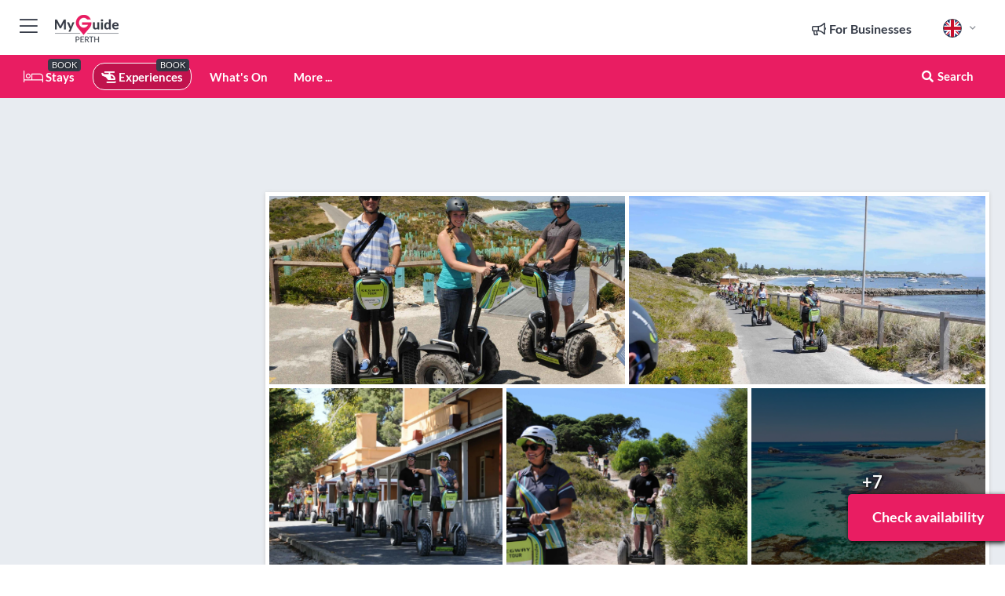

--- FILE ---
content_type: text/html; charset=utf-8
request_url: https://www.myguideperth.com/experiences/from-perth-or-fremantle-rottnest-explorer-segway-tour
body_size: 18635
content:



			<!DOCTYPE html>
			<!--[if IE 8]>          <html class="ie ie8"> <![endif]-->
			<!--[if IE 9]>          <html class="ie ie9"> <![endif]-->
			<!--[if gt IE 9]><!-->  <html> <!--<![endif]-->
			<html lang="en" >
				<!--<![endif]-->

				<head>

					
					<!-- Global site tag (gtag.js) - Google Analytics -->
					<script nonce="154abb10f55276bb5240c0b35a8c22d2" >

			 			window ['gtag_enable_tcf_support'] = true;  

			 		</script>

					<script nonce="154abb10f55276bb5240c0b35a8c22d2" async src="https://www.googletagmanager.com/gtag/js?id=G-1BJ0B91QPT"></script>
					<script nonce="154abb10f55276bb5240c0b35a8c22d2">
					  	window.dataLayer = window.dataLayer || [];
						function gtag(){dataLayer.push(arguments);}
			  			gtag('js', new Date());

			  			
					  	// gtag('config', 'G-1BJ0B91QPT');
					  	gtag('config', 'G-1BJ0B91QPT', {
					  	 	// 'campaign_source': 'Perth',
					  	 	// 'content_group': 'Perth',	
						  	'user_properties': {
						   	 	'website': 'Perth'
						  	}
						});

					</script>


					
							<meta http-equiv="Content-type" content="text/html; charset=utf-8" />
		<title>From Perth or Fremantle: Rottnest Explorer Segway Tour in Perth</title>
		<meta name="facebook-domain-verification" content="ktqkjm91i37jwnqn6gifer0jtgd8ob" />
		<meta name="description" content="From Perth or Fremantle: Rottnest Explorer Segway Tour, Perth - Discover the wonders of Rottnest Island with a 1-hour Segway tour and ferry ticket package fr...">
		<meta name="keywords" content="Book from perth or fremantle: rottnest explorer segway tour">
		<meta name="robots" content="noodp, index, follow" />
		<meta name="viewport" content="width=device-width, initial-scale=1">

		<link href='https://fonts.googleapis.com/css?family=Lato:300,400,700,900' rel='stylesheet' type='text/css'>
		
						<link rel="alternate" href="https://www.myguideperth.com/experiences/from-perth-or-fremantle-rottnest-explorer-segway-tour" hreflang="en" />
							
							<link rel="alternate" href="https://www.myguideperth.com/experiences/from-perth-or-fremantle-rottnest-explorer-segway-tour" hreflang="x-default" />
						<link rel="alternate" href="https://www.myguideperth.com/es/experiencias/desde-perth-o-fremantle-tour-en-segway-del-explorador-de-las-rottnest" hreflang="es" />
							
						<link rel="alternate" href="https://www.myguideperth.com/fr/experiences/depuis-perth-ou-fremantle-visite-en-segway-rottnest-explorer" hreflang="fr" />
							
						<link rel="alternate" href="https://www.myguideperth.com/pt/experiencias/de-perth-ou-fremantle-tour-de-segway-do-rottnest-explorer" hreflang="pt" />
							
						<link rel="alternate" href="https://www.myguideperth.com/it/esperienze/da-perth-o-fremantle-tour-in-segway-dellesploratore-di-rottnest" hreflang="it" />
							
						<link rel="alternate" href="https://www.myguideperth.com/de/erlebnisse/von-perth-oder-fremantle-aus-rottnest-explorer-segway-tour" hreflang="de" />
							
						<link rel="alternate" href="https://www.myguideperth.com/nl/ervaringen/vanuit-perth-of-fremantle-rottnest-explorer-segwaytour" hreflang="nl" />
							
						<link rel="alternate" href="https://www.myguideperth.com/no/opplevelser/fra-perth-eller-fremantle-rottnest-explorer-segway-tour" hreflang="no" />
							
						<link rel="alternate" href="https://www.myguideperth.com/da/oplevelser/fra-perth-eller-fremantle-rottnest-explorer-segway-tur" hreflang="da" />
							
						<link rel="alternate" href="https://www.myguideperth.com/sv/upplevelser/fran-perth-eller-fremantle-rottnest-explorer-segway-tur" hreflang="sv" />
							
						<link rel="alternate" href="https://www.myguideperth.com/ja/%E4%BD%93%E9%A8%93/%E3%83%91%E3%83%BC%E3%82%B9%E3%81%BE%E3%81%9F%E3%81%AF%E3%83%95%E3%83%AA%E3%83%BC%E3%83%9E%E3%83%B3%E3%83%88%E3%83%AB%E7%99%BA-%E3%83%AD%E3%83%83%E3%83%88%E3%83%8D%E3%82%B9%E3%83%88%E5%B3%B6%E6%8E%A2%E6%A4%9C%E3%82%BB%E3%82%B0%E3%82%A6%E3%82%A7%E3%82%A4%E3%83%84%E3%82%A2%E3%83%BC" hreflang="ja" />
							
						<link rel="alternate" href="https://www.myguideperth.com/fi/kokemukset/perthista-tai-fremantlesta-rottnest-explorer-segway-tour" hreflang="fi" />
							
						<link rel="alternate" href="https://www.myguideperth.com/pl/doswiadczenia/z-perth-lub-fremantle-wycieczka-na-segwayu-rottnest-explorer" hreflang="pl" />
							
						<link rel="alternate" href="https://www.myguideperth.com/ru/%D0%9E%D0%BF%D1%8B%D1%82/%D0%98%D0%B7-%D0%9F%D0%B5%D1%80%D1%82%D0%B0-%D0%B8%D0%BB%D0%B8-%D0%A4%D1%80%D0%B8%D0%BC%D0%B0%D0%BD%D1%82%D0%BB%D0%B0-%D1%82%D1%83%D1%80-Rottnest-Explorer-%D0%BD%D0%B0-%D1%81%D0%B5%D0%B3%D0%B2%D0%B5%D1%8F%D1%85" hreflang="ru" />
							
		
	
		<meta name="google-site-verification" content="g-Hssh-jr_iFZzkQsW9QswVlqUzeLWIy9Lys_Od8z5c" />
		<meta name="ahrefs-site-verification" content="f60c15e269fc27ccdd109cbef095f33e8531889e234532880849b804da551c44">
		<link rel="dns-prefetch" href="//https://images.myguide-cdn.com">
		<link rel="preload" fetchpriority="high" as="image" href="https://images.myguide-cdn.com/cdn-cgi/image/height=35,format=auto,quality=85/images/myguide/logo-light/perth.png">
		<link rel="preload" fetchpriority="high" as="image" href="https://images.myguide-cdn.com/cdn-cgi/image/height=35,format=auto,quality=85/images/myguide/logo-dark/perth.png">
		<link rel="preload" fetchpriority="high" as="image" href="https://images.myguide-cdn.com/cdn-cgi/image/width=1200,format=auto,quality=85/images/myguide/myguide-travel-frame.jpg">

		

		
		
		
		<link rel="canonical" href="https://www.myguideperth.com/experiences/from-perth-or-fremantle-rottnest-explorer-segway-tour"  />
		
		

		<link rel="icon" href="https://images.myguide-cdn.com/favicons/favicon.ico" />
		<link rel="manifest" href="/manifest.json">
		<link rel="apple-touch-icon" sizes="57x57" href="https://images.myguide-cdn.com/favicons/apple-icon-57x57.png">
		<link rel="apple-touch-icon" sizes="60x60" href="https://images.myguide-cdn.com/favicons/apple-icon-60x60.png">
		<link rel="apple-touch-icon" sizes="72x72" href="https://images.myguide-cdn.com/favicons/apple-icon-72x72.png">
		<link rel="apple-touch-icon" sizes="76x76" href="https://images.myguide-cdn.com/favicons/apple-icon-76x76.png">
		<link rel="apple-touch-icon" sizes="114x114" href="https://images.myguide-cdn.com/favicons/apple-icon-114x114.png">
		<link rel="apple-touch-icon" sizes="120x120" href="https://images.myguide-cdn.com/favicons/apple-icon-120x120.png">
		<link rel="apple-touch-icon" sizes="144x144" href="https://images.myguide-cdn.com/favicons/apple-icon-144x144.png">
		<link rel="apple-touch-icon" sizes="152x152" href="https://images.myguide-cdn.com/favicons/apple-icon-152x152.png">
		<link rel="apple-touch-icon" sizes="180x180" href="https://images.myguide-cdn.com/favicons/apple-icon-180x180.png">
		<link rel="icon" type="image/png" sizes="192x192"  href="https://images.myguide-cdn.com/favicons/android-icon-192x192.png">
		<link rel="icon" type="image/png" sizes="32x32" href="https://images.myguide-cdn.com/favicons/favicon-32x32.png">
		<link rel="icon" type="image/png" sizes="96x96" href="https://images.myguide-cdn.com/favicons/favicon-96x96.png">
		<link rel="icon" type="image/png" sizes="16x16" href="https://images.myguide-cdn.com/favicons/favicon-16x16.png">
		<meta name="msapplication-TileImage" content="https://images.myguide-cdn.com/favicons/ms-icon-144x144.png">
		<meta name="msapplication-TileColor" content="#ffffff">
		<meta name="theme-color" content="#ffffff">
		<meta name="referrer" content="origin">


		<!-- CSS for IE -->
		<!--[if lte IE 9]>
			<link rel="stylesheet" type="text/css" href="css/ie.css" />
		<![endif]-->

		<!-- HTML5 shim and Respond.js IE8 support of HTML5 elements and media queries -->
		<!--[if lt IE 9]>
		  <script type='text/javascript' src="https://html5shiv.googlecode.com/svn/trunk/html5.js"></script>
		  <script type='text/javascript' src="https://cdnjs.cloudflare.com/ajax/libs/respond.js/1.4.2/respond.js"></script>
		<![endif]-->

		
		<meta name="yandex-verification" content="af9c3905eb736483" />
		
		<meta name="p:domain_verify" content="9f2d0fd09100c83e1e9462f55da3ba0a"/>


		<meta property="og:title" content="From Perth or Fremantle: Rottnest Explorer Segway Tour in Perth"/>
		<meta property="og:url" content="https://www.myguideperth.com/experiences/from-perth-or-fremantle-rottnest-explorer-segway-tour" />
		<meta property="og:type" content="product"/>
		<meta property="og:site_name" content="My Guide Perth"/>
		<meta property="og:description" content="From Perth or Fremantle: Rottnest Explorer Segway Tour, Perth - Discover the wonders of Rottnest Island with a 1-hour Segway tour and ferry ticket package fr..." />
		<meta property="og:brand" content="From Perth or Fremantle: Rottnest Explorer Segway Tour in Perth">

					<meta property="og:locale" content="en_GB"/>
					<meta property="og:locale:alternate" content="es_ES"/>
					<meta property="og:locale:alternate" content="fr_FR"/>
					<meta property="og:locale:alternate" content="pt_PT"/>
					<meta property="og:locale:alternate" content="it_IT"/>
					<meta property="og:locale:alternate" content="de_DE"/>
					<meta property="og:locale:alternate" content="nl_NL"/>
					<meta property="og:locale:alternate" content="no_NO"/>
					<meta property="og:locale:alternate" content="da_DK"/>
					<meta property="og:locale:alternate" content="sv_SE"/>
					<meta property="og:locale:alternate" content="ja_JP"/>
					<meta property="og:locale:alternate" content="fi_FI"/>
					<meta property="og:locale:alternate" content="pl_PL"/>
					<meta property="og:locale:alternate" content="ru_RU"/>

		
		
		
		<meta property="og:image" content="https://images.myguide-cdn.com/perth/companies/from-perth-or-fremantle-rottnest-explorer-segway-tour/large/from-perth-or-fremantle-rottnest-explorer-segway-tour-1653768.jpg" />

			<meta property="product:plural_title" content="From Perth or Fremantle: Rottnest Explorer Segway Tour in Perth"/>

				<meta property="og:availability" content="instock">
				<meta property="og:price:standard_amount" content="184.5">
				<meta property="product:price:amount" content="184.5">
				<meta property="product:price:currency" content="AUD">
		
		
		<meta property="product:retailer_part_no" content="C185279"/>
		<meta property="product:category" content="Experiences"/>
		
		<meta property="product:location" content="Perth"/>
		
		
		
		
		<meta property="product:country" content="Australia"/>
		<meta property="product:type" content="Experiences"/>
		


		
		
		
		
		
		
	
		<meta itemprop="name" content="From Perth or Fremantle: Rottnest Explorer Segway Tour in Perth">
		<meta itemprop="description" content="From Perth or Fremantle: Rottnest Explorer Segway Tour, Perth - Discover the wonders of Rottnest Island with a 1-hour Segway tour and ferry ticket package fr...">
		<meta itemprop="image" content="https://images.myguide-cdn.com/perth/companies/from-perth-or-fremantle-rottnest-explorer-segway-tour/large/from-perth-or-fremantle-rottnest-explorer-segway-tour-1653768.jpg">


		<meta name="twitter:card" content="summary">
		<meta name="twitter:site" content="@MyGuideNetwork">
		
		<meta name="twitter:title" content="From Perth or Fremantle: Rottnest Explorer Segway Tour in Perth">
		<meta name="twitter:description" content="From Perth or Fremantle: Rottnest Explorer Segway Tour, Perth - Discover the wonders of Rottnest Island with a 1-hour Segway tour and ferry ticket package fr...">
		<meta name="twitter:image" content="https://images.myguide-cdn.com/perth/companies/from-perth-or-fremantle-rottnest-explorer-segway-tour/large/from-perth-or-fremantle-rottnest-explorer-segway-tour-1653768.jpg">

		<meta name="google-site-verification" content="6h6jNsF2E76IFGQ-53vI62FusaH4Rx7G6HwIvLLkQdI" />
		<meta name="google-adsense-account" content="ca-pub-6651265782782197">	




		<link href="https://cache.myguide-network.com//_cache/c7cbef82892739a3c14f125617b5f814.css" rel="stylesheet" type='text/css'>



			
		

			<script nonce="154abb10f55276bb5240c0b35a8c22d2" async src="https://securepubads.g.doubleclick.net/tag/js/gpt.js"></script>
			<script nonce="154abb10f55276bb5240c0b35a8c22d2">
				var gptadslots = [];
			  	var googletag = googletag || {};
	  			googletag.cmd = googletag.cmd || [];

				googletag.cmd.push(function() {
				gptadslots.push(googletag.defineSlot('/36886427/perth_mpu1_300x250', [300, 250], 'mpu1_300x250').addService(googletag.pubads()));
				gptadslots.push(googletag.defineSlot('/36886427/perth_mpu2_300x250', [300, 250], 'mpu2_300x250').addService(googletag.pubads()));
				gptadslots.push(googletag.defineSlot('/36886427/perth_mpu3_300x250', [300, 250], 'mpu3_300x250').addService(googletag.pubads()));

				
				gptadslots.push(googletag.defineSlot('/36886427/perth_top_728x90', [728, 90], 'top_728x90').addService(googletag.pubads()));
				gptadslots.push(googletag.defineSlot('/36886427/perth_mpu1_300x600', [300, 600], 'mpu1_300x600').addService(googletag.pubads()));
				gptadslots.push(googletag.defineSlot('/36886427/perth_mpu1_728x90', [728, 90], 'mpu1_728x90').addService(googletag.pubads()));
				gptadslots.push(googletag.defineSlot('/36886427/perth_top_320x50', [320, 50], 'top_320x50').addService(googletag.pubads()));
				gptadslots.push(googletag.defineSlot('/36886427/perth_mpu1_320x50', [320, 50], 'mpu1_320x50').addService(googletag.pubads()));

				googletag.pubads().enableSingleRequest();
				googletag.pubads().setTargeting("PageLink","/experiences/from-perth-or-fremantle-rottnest-explorer-segway-tour");
				googletag.pubads().setTargeting("PageType","Company");
				googletag.pubads().setTargeting("PageID","185279");
				googletag.pubads().setTargeting("Lang","en");
				googletag.pubads().setTargeting("Page","Free");
				
				
				googletag.enableServices();
				});


				// googletag.cmd.push(function() { googletag.display('mpu1_300x250'); });
				// googletag.cmd.push(function() { googletag.display('top_728x90'); });
				// googletag.cmd.push(function() { googletag.display('top_320x50'); });
			</script>

		
		
		<!-- GetYourGuide Analytics -->

		<script>
		window.addEventListener('load', function() {
			var gygScript = document.createElement('script');
			gygScript.src = "https://widget.getyourguide.com/dist/pa.umd.production.min.js";
			gygScript.async = true;
			gygScript.defer = true;

			gygScript.dataset.gygPartnerId = "GIYFBFF";
			gygScript.dataset.gygGlobalAutoInsert = "true";
			gygScript.dataset.gygGlobalAutoInsertLimit = "8";
			gygScript.dataset.gygGlobalCmp = "auto-insertion";
			gygScript.dataset.gygGlobalAllowedHostCssSelector = ".gygauto";
			gygScript.dataset.gygGlobalExcludedHostUrls = "";
			gygScript.dataset.gygGlobalAllowedHostPathPrefixes = "";
			gygScript.dataset.gygGlobalExcludedKeywords = "";

			document.body.appendChild(gygScript);
		});
		</script>



			<script src="https://www.google.com/recaptcha/enterprise.js?render=6LduFhgrAAAAACFpapDObcxwzn2yMpn2lP5jxegn" async defer></script>

				</head>

				<body class="no-trans front-page company" 
					ng-app="siteApp" 
					id="MainAppCtrl" 
					ng-controller="AppController" 
					ng-init="$root.activeLanguage = 'en'; init({
						location: 'perth',
						ga4key: '',
						slug: '/experiences/from-perth-or-fremantle-rottnest-explorer-segway-tour',
						title: 'From Perth or Fremantle: Rottnest Explorer Segway Tour in Perth',
						popup: '',
						actionToken: 'cfef24a1e18a80f3912e0514177f4ec58059a1a7f6f7aa1daa0edeb839348108',
						lastAction: '',
                        userId: '',
						    googleSignIn: {
                                clientId :'620088340861-8ek878891c5o7ec7gredhui5eqqdph00.apps.googleusercontent.com'
                            },
                        
						view: 'experiences'
					});"


					>
				

					<div id="page-wrapper">


							





			<header id="header" class="navbar-static-top sticky-header ">
				<div class="topnav">
					<div class="container text-center">
						<ul class="quick-menu pull-left">
							<li >

								<a  id="menu-01" href="#mobile-menu-01" title="Toggle Menu" data-toggle="collapse" class="btn-block1 mobile-menu-toggle">
									<i class="fal fa-bars fa-fw"></i>
									<i class="fal fa-times fa-fw"></i>
								</a>

								
							</li>

						
							<li>
								<span class="logo navbar-brand">
									<a href="/" title="My Guide Perth">
										<div ng-controller="SeasonCtrl" ng-class="seasonClass">
											<img loading="lazy" class="logo-dark" src="https://images.myguide-cdn.com/cdn-cgi/image/height=35,format=auto,quality=85/images/myguide/logo-dark/perth.png" alt="My Guide Perth" />
										</div>
									</a>
								</span>
							</li>
						</ul>

						<ul class="social-icons clearfix pull-right">
							
							

							<li   ng-show="$root.cart.count" ng-controller="OrderController" ng-cloak data-toggle="tooltip" data-placement="bottom" title="Shopping Cart">
								<a ng-click="openModal('/order/modal?init=summary&orderID='+ $root.cart.orderId, null, false, 'dialog-centered');" class="btn-block relative cartIcon" > 
									<span class="fa fa-shopping-cart" title='#{[{$root.cart.orders.id}]}'></span>
									<label class="hide">Orders</label>
									<div ng-show="$root.cart.count" class="ng-cloak 1pulsing-notification" ng-class="{'pulsing-notification' : $root.cart.count }">
										<small ng-bind="$root.cart.count"></small>
									</div>
								</a>
							</li>



							

								
							
								
								<li class="forBusiness">
									<a href="/for-businesses" 
										class="btn-block">
										<span class="far fa-fw fa-bullhorn"></span>
										<span><strong>For Businesses</strong></span>
									</a>
								</li>
							
								<li id="languagePicker" class="dropdown">
									<a class="dropdown-toggle" id="dropdownMenu3" data-toggle="dropdown">
												<span class="flag-icon flag-icon-squared flag-icon-gb mr5"></span>
										<i class="far fa-angle-down hidden-xs"></i>
									</a>
									<ul class="dropdown-menu dropdown-menu-left" aria-labelledby="dropdownMenu2">
												<li>
															<a href="/es/experiencias/desde-perth-o-fremantle-tour-en-segway-del-explorador-de-las-rottnest">
																<span class="flag-icon flag-icon-squared flag-icon-es mr5"></span>
																<small>Spanish</small>
															</a>
												</li>
												<li>
															<a href="/fr/experiences/depuis-perth-ou-fremantle-visite-en-segway-rottnest-explorer">
																<span class="flag-icon flag-icon-squared flag-icon-fr mr5"></span>
																<small>French</small>
															</a>
												</li>
												<li>
															<a href="/pt/experiencias/de-perth-ou-fremantle-tour-de-segway-do-rottnest-explorer">
																<span class="flag-icon flag-icon-squared flag-icon-pt mr5"></span>
																<small>Portuguese</small>
															</a>
												</li>
												<li>
															<a href="/it/esperienze/da-perth-o-fremantle-tour-in-segway-dellesploratore-di-rottnest">
																<span class="flag-icon flag-icon-squared flag-icon-it mr5"></span>
																<small>Italian</small>
															</a>
												</li>
												<li>
															<a href="/de/erlebnisse/von-perth-oder-fremantle-aus-rottnest-explorer-segway-tour">
																<span class="flag-icon flag-icon-squared flag-icon-de mr5"></span>
																<small>German</small>
															</a>
												</li>
												<li>
															<a href="/nl/ervaringen/vanuit-perth-of-fremantle-rottnest-explorer-segwaytour">
																<span class="flag-icon flag-icon-squared flag-icon-nl mr5"></span>
																<small>Dutch</small>
															</a>
												</li>
												<li>
															<a href="/no/opplevelser/fra-perth-eller-fremantle-rottnest-explorer-segway-tour">
																<span class="flag-icon flag-icon-squared flag-icon-no mr5"></span>
																<small>Norwegian</small>
															</a>
												</li>
												<li>
															<a href="/da/oplevelser/fra-perth-eller-fremantle-rottnest-explorer-segway-tur">
																<span class="flag-icon flag-icon-squared flag-icon-dk mr5"></span>
																<small>Danish</small>
															</a>
												</li>
												<li>
															<a href="/sv/upplevelser/fran-perth-eller-fremantle-rottnest-explorer-segway-tur">
																<span class="flag-icon flag-icon-squared flag-icon-sv mr5"></span>
																<small>Swedish</small>
															</a>
												</li>
												<li>
															<a href="/ja/%E4%BD%93%E9%A8%93/%E3%83%91%E3%83%BC%E3%82%B9%E3%81%BE%E3%81%9F%E3%81%AF%E3%83%95%E3%83%AA%E3%83%BC%E3%83%9E%E3%83%B3%E3%83%88%E3%83%AB%E7%99%BA-%E3%83%AD%E3%83%83%E3%83%88%E3%83%8D%E3%82%B9%E3%83%88%E5%B3%B6%E6%8E%A2%E6%A4%9C%E3%82%BB%E3%82%B0%E3%82%A6%E3%82%A7%E3%82%A4%E3%83%84%E3%82%A2%E3%83%BC">
																<span class="flag-icon flag-icon-squared flag-icon-jp mr5"></span>
																<small>Japanese</small>
															</a>
												</li>
												<li>
															<a href="/fi/kokemukset/perthista-tai-fremantlesta-rottnest-explorer-segway-tour">
																<span class="flag-icon flag-icon-squared flag-icon-fi mr5"></span>
																<small>Finnish</small>
															</a>
												</li>
												<li>
															<a href="/pl/doswiadczenia/z-perth-lub-fremantle-wycieczka-na-segwayu-rottnest-explorer">
																<span class="flag-icon flag-icon-squared flag-icon-pl mr5"></span>
																<small>Polish</small>
															</a>
												</li>
												<li>
															<a href="/ru/%D0%9E%D0%BF%D1%8B%D1%82/%D0%98%D0%B7-%D0%9F%D0%B5%D1%80%D1%82%D0%B0-%D0%B8%D0%BB%D0%B8-%D0%A4%D1%80%D0%B8%D0%BC%D0%B0%D0%BD%D1%82%D0%BB%D0%B0-%D1%82%D1%83%D1%80-Rottnest-Explorer-%D0%BD%D0%B0-%D1%81%D0%B5%D0%B3%D0%B2%D0%B5%D1%8F%D1%85">
																<span class="flag-icon flag-icon-squared flag-icon-ru mr5"></span>
																<small>Russian</small>
															</a>
												</li>
									</ul>
								</li>


							
						</ul>
					</div>
				</div>


				<div class="main-header ">
					
					<div class="container">

						<nav class="scrollmenu" role="navigation">
							<ul class="menu">



									

										<li id="homepage" >
											<a href="/">
												<i class="fal fa-bed fa-lg"></i> Stays
											</a>
											<small class="label dark">BOOK</small>
											
										</li>



									

														<li id="experiences" class="active">
															<a href="/experiences"><i class="fas fa-helicopter"></i> Experiences</a>
															<small class="label dark">BOOK</small>
														</li>


										<li id="whatson" >
											<a href="/events">What's On</a>
										</li>



									
									
									





									<li>
											<a ng-href="" ng-click="openModal('/modal/menu', null, false, 'dialog-centered modal-lg');" class="btn-block">
												More ...
											</a>
									</li>

											<li class="pull-right" data-toggle="tooltip" data-placement="bottom" title="Search Website">
												<a class="btn-block noarrows" data-fancybox data-options='{"smallBtn":false, "buttons":false}' data-src="#filters" href="javascript:;" ng-click="$root.searchQuery=''; $root.searchTotal=1">
													<span class="fa fa-fw fa fa-search"></span> Search
												</a>
											</li>
							</ul>
						</nav>
					</div>

					
				</div>



				<nav id="mobile-menu-01" class="mobile-menu collapse width" aria-expanded="false" ng-cloak>
	                
					
					<a id="menu-01" href="#mobile-menu-01" title="Toggle Menu" data-toggle="collapse" class="mobile-menu-toggle">
							<i class="fal fa-times fa-fw"></i>
						</a>

	                <ul id="mobile-primary-menu" class="menu">

	                	<li ng-if="!$root.user.id" ng-cloak class="loginButton">
							

							<button ng-if="!$root.user.id" ng-click="openModal('/modal/users/auth', null, false, 'dialog-centered');" type="button" class="ng-scope">
                                Login / Sign Up         
                            </button>
						</li>
					
						
						<li ng-if="$root.user.id" ng-cloak class="loginButton menu-item-has-children">
							<a role="button" data-toggle="collapse" href="#profileMenuCollapse" aria-expanded="false" aria-controls="profileMenuCollapse">
								<img ng-if="$root.user.social.facebook.id"
									ng-src="{[{'https://graph.facebook.com/'+ $root.user.social.facebook.id + '/picture?type=large'}]}" 
									alt="{[{$root.user.fullName}]}">
								<img ng-if="!$root.user.social.facebook.id"
									ng-src="https://images.myguide-cdn.com/cdn-cgi/image/height=45,format=auto,quality=85/images/author-placeholder.jpg" 
									alt="{[{$root.user.fullName}]}">
								Hello {[{$root.user.name}]} <i class="fal fa-angle-down"></i>
							</a>
							<div class="submenu collapse" id="profileMenuCollapse">
								<ul>
									<li>
										<a ng-href="/profile">
											Profile
										</a>
									</li>
									<li>
										<a ng-href="/order-history">
											Your Orders
										</a>
									</li>
									<li>
										<a ng-href="/lists">
											My Guides
										</a>
									</li>
									<li>
										<a ng-click="userLogout({
											rid: 'READER_ID',
											url: 'https://www.myguideperth.com/experiences/from-perth-or-fremantle-rottnest-explorer-segway-tour',
											return: 'https://www.myguideperth.com/experiences/from-perth-or-fremantle-rottnest-explorer-segway-tour'
										}, true)" ng-href="">
										Logout
										</a>
									</li>
								</ul>
								<div class="space-sep10"></div>
							</div>
						</li>
						<div class="separator"></div>
					


							<li>
								<a href="/for-businesses">
									<i class="fal fa-bullhorn"></i> Add a Business
								</a>
							</li>

							<li>
								<a href="/addcompany">
									<i class="fal fa-check"></i> Claim your Business
								</a>
							</li>

							<li>
								<a href="/promote-events">
									<i class="fal fa-calendar-alt"></i> Promote Events
								</a>
							</li>

							<div class="space-sep10"></div>
							<div class="separator"></div>

						
						

							<li class="menu-item-has-children">
								<a role="button" data-toggle="collapse" href="#eventsMenuCollapse" aria-expanded="false" aria-controls="eventsMenuCollapse">
									<i class="fas fa-calendar-alt"></i> What's On Perth<i class="fal fa-angle-down"></i>
								</a>
								<div class="submenu collapse" id="eventsMenuCollapse">
									<ul>
										<li><a href="/events">All Events in Perth</a></li>

											<li><a href="/events/tomorrow">Tomorrow</a></li>
											<li><a href="/events/next-week">Next Week</a></li>
											<li><a href="/events/today">Today</a></li>
											<li><a href="/events/this-weekend">This Weekend</a></li>

											<li><a href="/events/january-2026">January 2026</a></li>
											<li><a href="/events/february-2026">February 2026</a></li>
											<li><a href="/events/march-2026">March 2026</a></li>
											<li><a href="/events/april-2026">April 2026</a></li>
											<li><a href="/events/may-2026">May 2026</a></li>
											<li><a href="/events/june-2026">June 2026</a></li>
											<li><a href="/events/july-2026">July 2026</a></li>
											<li><a href="/events/august-2026">August 2026</a></li>
									</ul>
								</div>
							</li>
							<div class="space-sep10"></div>
							<div class="separator"></div>



							<li id="homepage" >
								<a href="/">
									<i class="fal fa-bed fa-lg"></i> Stays
									<small class="label pink">BOOK</small>
								</a>
							</li>





												<li>
													<a href="/experiences"> 
														<i class="fas fa-helicopter"></i> Experiences
														<small class="label pink">BOOK</small>
													
													</a>
												</li>

						
						<div class="space-sep10"></div>
						<div class="separator"></div>							


						
										<li><a href="/accommodation">Accommodation</a></li>
										<li><a href="/restaurants">Restaurants</a></li>
										<li><a href="/shopping">Shopping</a></li>
										<li><a href="/nightlife">Nightlife</a></li>
										<li><a href="/things-to-do">Things To Do</a></li>
										<li><a href="/wine-and-food">Wine And Food</a></li>
										<li><a href="/services">Services</a></li>

						<div class="space-sep10"></div>
						<div class="separator"></div>




						
						

						
							<li class="">
								<a href="/regional-information">Regional Info</a>
							</li>
					</ul>
	            </nav>

				<nav id="mobile-menu-02" class="mobile-menu collapse " aria-expanded="false">
					<a id="menu-02" href="#mobile-menu-02" title="Search" data-toggle="collapse" class="mobile-menu-toggle filter">
						
					</a>
					

					<ul class="iconList clearfix">
	    					<li>

	    						<a ng-href ng-click="openModal('/modal/users/auth', null, false, 'dialog-centered');" class="btn-block relative cartIcon"><i class="fa fa-user"></i> <span>View Profile</span></a></li>
							<li>
								<a ng-href ng-click="openModal('/modal/users/auth', null, false, 'dialog-centered');" class="btn-block relative cartIcon"><i class="fa fa-shopping-cart"></i> <span>Your Orders</span></a>
							</li>
	    					<li>
								<a ng-href ng-click="openModal('/modal/users/auth', null, false, 'dialog-centered');" class="btn-block relative cartIcon"> 
									<i class="fa fa-list"></i> <span>My Guides</span>
								</a>
							</li>
		    				<li>
		    					<a ng-href ng-click="openModal('/modal/users/auth', null, false, 'dialog-centered');"><i class="fa fa-sign-in"></i><span>Login</span></a>
		    				</li>
		    		</ul>
						<div class="logIn">
							<p>Log in for great & exciting features!</p> <img width="53" height="29" src="https://images.myguide-cdn.com/images/myguide/icons/arrow.png" alt="Arrow">
						</div>
	            </nav>

			</header>
	





							

								 <script type="application/ld+json">{
    "@context": "http:\/\/schema.org",
    "@type": "Organization",
    "name": "My Guide Perth",
    "url": "https:\/\/www.myguideperth.com",
    "logo": {
        "@context": "http:\/\/schema.org",
        "@type": "ImageObject",
        "url": "https:\/\/images.myguide-cdn.com\/images\/myguide\/logo-dark\/perth.png"
    }
}</script>
 <script type="application/ld+json">{
    "@context": "http:\/\/schema.org",
    "@type": "WebSite",
    "name": "My Guide Perth",
    "url": "https:\/\/www.myguideperth.com"
}</script>
 <script type="application/ld+json">{
    "@context": "http:\/\/schema.org",
    "@type": "BreadcrumbList",
    "itemListElement": [
        {
            "@type": "ListItem",
            "position": 1,
            "item": {
                "@id": "\/",
                "name": "Perth"
            }
        },
        {
            "@type": "ListItem",
            "position": 2,
            "item": {
                "@id": "\/experiences",
                "name": "Experiences"
            }
        },
        {
            "@type": "ListItem",
            "position": 3,
            "item": {
                "@id": "\/experiences\/from-perth-or-fremantle-rottnest-explorer-segway-tour",
                "name": "From Perth or Fremantle: Rottnest Explorer Segway Tour"
            }
        }
    ]
}</script>
 <script type="application/ld+json">{
    "@context": "http:\/\/schema.org",
    "@graph": [
        {
            "@context": "http:\/\/schema.org",
            "@type": "SiteNavigationElement",
            "@id": "https:\/\/www.myguideperth.com#menu",
            "name": "Stays",
            "url": "https:\/\/www.myguideperth.com\/"
        },
        {
            "@context": "http:\/\/schema.org",
            "@type": "SiteNavigationElement",
            "@id": "https:\/\/www.myguideperth.com#menu",
            "name": "Experiences",
            "url": "https:\/\/www.myguideperth.com\/experiences"
        },
        {
            "@context": "http:\/\/schema.org",
            "@type": "SiteNavigationElement",
            "@id": "https:\/\/www.myguideperth.com#menu",
            "name": "Events in Perth",
            "url": "https:\/\/www.myguideperth.com\/events"
        },
        {
            "@context": "http:\/\/schema.org",
            "@type": "SiteNavigationElement",
            "@id": "https:\/\/www.myguideperth.com#menu",
            "name": "Accommodation",
            "url": "https:\/\/www.myguideperth.com\/accommodation"
        },
        {
            "@context": "http:\/\/schema.org",
            "@type": "SiteNavigationElement",
            "@id": "https:\/\/www.myguideperth.com#menu",
            "name": "Restaurants",
            "url": "https:\/\/www.myguideperth.com\/restaurants"
        },
        {
            "@context": "http:\/\/schema.org",
            "@type": "SiteNavigationElement",
            "@id": "https:\/\/www.myguideperth.com#menu",
            "name": "Shopping",
            "url": "https:\/\/www.myguideperth.com\/shopping"
        },
        {
            "@context": "http:\/\/schema.org",
            "@type": "SiteNavigationElement",
            "@id": "https:\/\/www.myguideperth.com#menu",
            "name": "Nightlife",
            "url": "https:\/\/www.myguideperth.com\/nightlife"
        },
        {
            "@context": "http:\/\/schema.org",
            "@type": "SiteNavigationElement",
            "@id": "https:\/\/www.myguideperth.com#menu",
            "name": "Things To Do",
            "url": "https:\/\/www.myguideperth.com\/things-to-do"
        },
        {
            "@context": "http:\/\/schema.org",
            "@type": "SiteNavigationElement",
            "@id": "https:\/\/www.myguideperth.com#menu",
            "name": "Wine And Food",
            "url": "https:\/\/www.myguideperth.com\/wine-and-food"
        },
        {
            "@context": "http:\/\/schema.org",
            "@type": "SiteNavigationElement",
            "@id": "https:\/\/www.myguideperth.com#menu",
            "name": "Services",
            "url": "https:\/\/www.myguideperth.com\/services"
        },
        {
            "@context": "http:\/\/schema.org",
            "@type": "SiteNavigationElement",
            "@id": "https:\/\/www.myguideperth.com#menu",
            "name": "Regional Info",
            "url": "https:\/\/www.myguideperth.com\/regional-information"
        },
        {
            "@context": "http:\/\/schema.org",
            "@type": "SiteNavigationElement",
            "@id": "https:\/\/www.myguideperth.com#menu",
            "name": "Perth Travel Guide",
            "url": "https:\/\/www.myguideperth.com\/travel-articles"
        }
    ]
}</script>
 <script type="application/ld+json">{
    "@context": "http:\/\/schema.org",
    "description": "From Perth or Fremantle: Rottnest Explorer Segway Tour, Perth - Discover the wonders of Rottnest Island with a 1-hour Segway tour and ferry ticket package fr...",
    "address": {
        "@type": "PostalAddress",
        "addressCountry": "Australia"
    },
    "geo": {
        "@type": "GeoCoordinates",
        "latitude": -31.95302,
        "longitude": 115.857239
    },
    "image": [
        "https:\/\/images.myguide-cdn.com\/perth\/companies\/from-perth-or-fremantle-rottnest-explorer-segway-tour\/large\/from-perth-or-fremantle-rottnest-explorer-segway-tour-1653768.jpg",
        "https:\/\/images.myguide-cdn.com\/perth\/companies\/from-perth-or-fremantle-rottnest-explorer-segway-tour\/large\/from-perth-or-fremantle-rottnest-explorer-segway-tour-1653771.jpg",
        "https:\/\/images.myguide-cdn.com\/perth\/companies\/from-perth-or-fremantle-rottnest-explorer-segway-tour\/large\/from-perth-or-fremantle-rottnest-explorer-segway-tour-1653773.jpg",
        "https:\/\/images.myguide-cdn.com\/perth\/companies\/from-perth-or-fremantle-rottnest-explorer-segway-tour\/large\/from-perth-or-fremantle-rottnest-explorer-segway-tour-1653777.jpg",
        "https:\/\/images.myguide-cdn.com\/perth\/companies\/from-perth-or-fremantle-rottnest-explorer-segway-tour\/large\/from-perth-or-fremantle-rottnest-explorer-segway-tour-1653782.jpg",
        "https:\/\/images.myguide-cdn.com\/perth\/companies\/from-perth-or-fremantle-rottnest-explorer-segway-tour\/large\/from-perth-or-fremantle-rottnest-explorer-segway-tour-1653786.jpg"
    ],
    "@type": "LocalBusiness",
    "name": "From Perth or Fremantle: Rottnest Explorer Segway Tour",
    "url": "https:\/\/www.myguideperth.com\/experiences\/from-perth-or-fremantle-rottnest-explorer-segway-tour"
}</script>
 <script type="application/ld+json">{
    "@context": "http:\/\/schema.org",
    "@type": "Product",
    "name": "From Perth or Fremantle: Rottnest Explorer Segway Tour",
    "description": "Discover the wonders of Rottnest Island with a 1-hour Segway tour and ferry ticket package from Perth. Retrace the history of the Rottnest's settlements and enjoy free time to explore on your own.",
    "brand": {
        "@type": "Brand",
        "name": "My Guide Perth"
    },
    "image": [
        "https:\/\/images.myguide-cdn.com\/perth\/companies\/from-perth-or-fremantle-rottnest-explorer-segway-tour\/large\/from-perth-or-fremantle-rottnest-explorer-segway-tour-1653768.jpg",
        "https:\/\/images.myguide-cdn.com\/perth\/companies\/from-perth-or-fremantle-rottnest-explorer-segway-tour\/large\/from-perth-or-fremantle-rottnest-explorer-segway-tour-1653771.jpg",
        "https:\/\/images.myguide-cdn.com\/perth\/companies\/from-perth-or-fremantle-rottnest-explorer-segway-tour\/large\/from-perth-or-fremantle-rottnest-explorer-segway-tour-1653773.jpg",
        "https:\/\/images.myguide-cdn.com\/perth\/companies\/from-perth-or-fremantle-rottnest-explorer-segway-tour\/large\/from-perth-or-fremantle-rottnest-explorer-segway-tour-1653777.jpg",
        "https:\/\/images.myguide-cdn.com\/perth\/companies\/from-perth-or-fremantle-rottnest-explorer-segway-tour\/large\/from-perth-or-fremantle-rottnest-explorer-segway-tour-1653782.jpg",
        "https:\/\/images.myguide-cdn.com\/perth\/companies\/from-perth-or-fremantle-rottnest-explorer-segway-tour\/large\/from-perth-or-fremantle-rottnest-explorer-segway-tour-1653786.jpg"
    ],
    "aggregateRating": {
        "@context": "http:\/\/schema.org",
        "@type": "AggregateRating",
        "ratingValue": 4.590909,
        "reviewCount": 44,
        "bestRating": 5
    },
    "offers": {
        "@type": "AggregateOffer",
        "price": 184.5,
        "lowPrice": 184.5,
        "priceCurrency": "AUD",
        "availability": "https:\/\/schema.org\/InStock",
        "url": "https:\/\/www.myguideperth.com\/experiences\/from-perth-or-fremantle-rottnest-explorer-segway-tour"
    }
}</script>



								








								<section id="content">
									<div class="container">
										<div class="row">

											<div class="sidebar hidden-sm hidden-xs col-md-3">
																<div class="clearfix"></div>
			<div class="advert">

							<script async src="https://pagead2.googlesyndication.com/pagead/js/adsbygoogle.js?client=ca-pub-6651265782782197"
							     crossorigin="anonymous"></script>
							<!-- MPU1 -->
							<ins class="adsbygoogle"
							     style="display:block"
							     data-ad-client="ca-pub-6651265782782197"
							     data-ad-slot="6983515904"
							     data-ad-format="auto"
							     data-full-width-responsive="true"></ins>
							<script>
							     (adsbygoogle = window.adsbygoogle || []).push({});
							</script>

					
			</div>
			<div class="clearfix"></div>




														<div class="advert skyscraper">

			

					<a href="https://www.getyourguide.com/s/?partner_id=GIYFBFF&amp;q=Perth%2C+Australia&amp;cmp=&amp;currency=AUD" target="_blank" class="trackClick" data-affiliate="GetYourGuide" data-track="affiliatelink" data-view="company" data-type="advert" data-ref="advert2_300x250">
						<img loading="lazy" src="https://images.myguide-cdn.com/cdn-cgi/image/width=350,format=auto,quality=85/advertising/gyg_en.png" height="auto" width="350" alt="Ad Placeholder">
					</a>


			
	</div>

															<div class="clearfix"></div>
		<div class="advert">

			


						<script async src="https://pagead2.googlesyndication.com/pagead/js/adsbygoogle.js?client=ca-pub-6651265782782197"
						     crossorigin="anonymous"></script>
						<ins class="adsbygoogle"
						     style="display:block"
						     data-ad-format="fluid"
						     data-ad-layout-key="-fb+5w+4e-db+86"
						     data-ad-client="ca-pub-6651265782782197"
						     data-ad-slot="8488169263"></ins>
						<script>
						     (adsbygoogle = window.adsbygoogle || []).push({});
						</script>

						
							
						<div 
								class="trackClick" 
								data-affiliate="GetYourGuide" 
								data-track="affiliatelink"  
								data-view="company"
								data-type="company" 
								data-typeid="185279" 
								data-ref="widget_auto"
								data-gyg-widget="auto" 
								data-gyg-number-of-items="5"
								data-gyg-locale-code="en-GB" 
								data-gyg-currency="AUD" 
								data-gyg-cmp=""
								data-gyg-partner-id="GIYFBFF"></div>



					
					
		</div>

											</div>
											
											<div id="main" class="col-sm-12 col-md-9">
																<div class="advert leaderboard">

							<div id="top_728x90">
								<script async src="https://pagead2.googlesyndication.com/pagead/js/adsbygoogle.js?client=ca-pub-6651265782782197"
								     crossorigin="anonymous"></script>
								<!-- Leaderboard1 -->
								<ins class="adsbygoogle"
								     style="display:inline-block;width:728px;height:90px"
								     data-ad-client="ca-pub-6651265782782197"
								     data-ad-slot="4539684967"></ins>
								<script>
								     (adsbygoogle = window.adsbygoogle || []).push({});
								</script>
							</div>

							<div class="callToAction">
								<div>Want to Run Your Own<br><strong>My Guide Website</strong>?</div>
								<a class="pink" href="https://www.myguide-network.com/franchise" target="_blank"><i class="fa fa-info-circle"></i> Find Out More</a>
							</div>
						
									

			</div>

														<div class="companyslider new">
		<div id="mediaCarouselPhoto" class="col-xs-12 col-sm-12 col-md-12 nopadding">
			<div id="companyImageSlider">
					<div class="row">
						<div class="col-xs-6">
								<a data-fancybox-trigger="gallery" data-caption="From Perth or Fremantle: Rottnest Explorer Segway Tour" class="blockLink relative" href="javascript:;" data-fancybox-index="0" title="From Perth or Fremantle: Rottnest Explorer Segway Tour">
									<img src="https://images.myguide-cdn.com/perth/companies/from-perth-or-fremantle-rottnest-explorer-segway-tour/large/from-perth-or-fremantle-rottnest-explorer-segway-tour-1653768.jpg" height="100" alt="From Perth or Fremantle: Rottnest Explorer Segway Tour">
								</a>
						</div>
						<div class="col-xs-6">
								<a data-fancybox-trigger="gallery" class="blockLink relative" href="javascript:;" data-fancybox-index="1" title="From Perth or Fremantle: Rottnest Explorer Segway Tour">
									<img src="https://images.myguide-cdn.com/perth/companies/from-perth-or-fremantle-rottnest-explorer-segway-tour/large/from-perth-or-fremantle-rottnest-explorer-segway-tour-1653771.jpg" height="100" alt="From Perth or Fremantle: Rottnest Explorer Segway Tour">
								</a>
						</div>
					</div>

					<div class="row">
						<div class="col-xs-4">
								<a data-fancybox-trigger="gallery" class="blockLink relative" href="javascript:;" data-fancybox-index="2" title="From Perth or Fremantle: Rottnest Explorer Segway Tour">
									<img src="https://images.myguide-cdn.com/perth/companies/from-perth-or-fremantle-rottnest-explorer-segway-tour/large/from-perth-or-fremantle-rottnest-explorer-segway-tour-1653773.jpg" height="100" alt="From Perth or Fremantle: Rottnest Explorer Segway Tour">
								</a>
						</div>

						<div class="col-xs-4">
								<a data-fancybox-trigger="gallery" class="blockLink relative" href="javascript:;" data-fancybox-index="3" title="From Perth or Fremantle: Rottnest Explorer Segway Tour">
									<img src="https://images.myguide-cdn.com/perth/companies/from-perth-or-fremantle-rottnest-explorer-segway-tour/large/from-perth-or-fremantle-rottnest-explorer-segway-tour-1653777.jpg" height="100" alt="From Perth or Fremantle: Rottnest Explorer Segway Tour">
								</a>
						</div>
					
						<div class="col-xs-4">
								<a data-fancybox-trigger="gallery" class="blockLink relative" href="javascript:;" data-fancybox-index="4" title="From Perth or Fremantle: Rottnest Explorer Segway Tour">
									<img src="https://images.myguide-cdn.com/perth/companies/from-perth-or-fremantle-rottnest-explorer-segway-tour/large/from-perth-or-fremantle-rottnest-explorer-segway-tour-1653782.jpg" height="100" alt="From Perth or Fremantle: Rottnest Explorer Segway Tour">
									<div class="gradientFull">
										<strong class="center white-color ts">+7</strong>
									</div>
								</a>
						</div>
					</div>
			</div>
		</div>
		<div class="clearfix"></div>
	</div>

	
	<div class="post companyPage">
		<div id="companyTabs" class="tab-container trans-style">
			<div class="tab-page">
				<div class="tab-content col-md-12">
					<div class="tab-pane tab-page row active fade in" id="overview">
						<div class="row">
				
							<div id="companyText" class="col-sm-12 col-md-8">
								
								<div class="headingHolder">
									<div class="space-sep10"></div>
									<div class="space-sep10 hidden-xs"></div>
									<h1>From Perth or Fremantle: Rottnest Explorer Segway Tour</h1>
									
											<div class="clearfix"></div>
											<div class="space-sep5"></div>
											<span data-toggle="tooltip" data-placement="bottom" title="Rating: 4.590909 out of 5" class="rating  fourHalfStars"></span>
											<span class="strong">44 Reviews</span>
								</div>


									
									<small class="description comma">Guided tours</small>
									<small class="description comma">Tours</small>
									<small class="description comma">Outdoor activities</small>
									<small class="description comma">Sightseeing on wheels</small>
									<small class="description comma">Nature & adventure</small>
									<small class="description comma">Culture & history</small>
									<small class="description comma">Sightseeing</small>
									<small class="description comma">Island tours</small>
								<div class="clearfix"></div>
								<div class="space-sep10"></div>

										<div class="space-sep10"></div>
										<blockquote class="style2"><h2>Discover the wonders of Rottnest Island with a 1-hour Segway tour and ferry ticket package from Perth. Retrace the history of the Rottnest's settlements and enjoy free time to explore on your own.</h2></blockquote>
										<div class="space-sep20"></div>



								
								<div class='space-sep15'></div><h4>Highlights</h4><ul><li>Enjoy a day trip to Rottnest Island with a return ferry from Perth or Fremantle</li><li>Retrace the island's Colonial settlement history on a fascinating 1-hour Segway tour</li><li>Spend the afternoon exploring at your own leisure, visiting the sights that appeal to you most</li><li>Go in search of the adorable, native quokkas that inhabit the island</li></ul><div class='space-sep20'></div><h4>Description</h4>The experience includes your ferry transfer from either Perth or Fremantle, depending on the option chosen. Arrive at Rottnest Island and immediately feel immersed in the relaxed, holiday vibe of this idyllic location.

Meet your friendly guide and get kitted out with the necessary gear for your Segway tour, then embark on a 1-hour island adventure. Glide along the spectacular Thomson Bay, admiring the boats and bathers, before reaching the iconic Rottnest Pub. Listen to stories about the island’s Colonial settlement, which dates back to the early 1800s.

Leave the settlement and follow the coastal path, visiting popular bays and beaches along the way. The tour concludes at Kingstown Barracks, after which you can spend the rest of the day exploring on your own. Why not cool off from the heat and dive into the pristine island waters, or go in search of cute quokkas.<div class='space-sep20'></div><h4>Includes</h4><i class='fa fa-check green'></i> Same day return ferry
Admission fee
Segway tour</br><div class='space-sep20'></div><h4>Important Information</h4><ul><li>You will receive your boarding pass(es) from the activity provider via the email provided when booking, which you must present to the crew to board the vessel
</li><li>Passengers (excluding infants) are welcome to bring one carry-on item on board per person
</li><li>Children under 12 years old are not allowed on the Segway Tour</li></ul><div class='space-sep20'></div><h4>Easy cancellation</h4>Cancel up to 24 hours in advance for a full refund
								<div class="space-sep15"></div>			





									




								<div class="clearfix"></div>
							</div>
							<div id="companySidebar" class="col-sm-12 col-md-4">
								<div class="space-sep15"></div>

								<div class="absolute1">
										<a class="iconButton" title="Add to My Guide" ng-click="openModal('/modal/users/auth', null, false, 'dialog-centered');"><i class="far fa-plus"></i></a>
									
		<a id="socialsharebutton" tabindex="0" data-trigger="focus" class="iconButton" data-placement="bottom" data-html="true" data-toggle="popover" title="Share with Friends" data-content="
			<a href='#' class='ssk sskIcon ssk-facebook' data-toggle='tooltip' data-placement='bottom' title='Share on Facebook'></a>
			<a href='#' class='ssk sskIcon ssk-twitter' data-toggle='tooltip' data-placement='bottom' title='Share on Twitter'></a>
		    <a href='#' class='ssk sskIcon ssk-email' data-toggle='tooltip' data-placement='bottom' title='Share via Email'></a>
		    <a href='#' class='ssk sskIcon ssk-pinterest' data-toggle='tooltip' data-placement='bottom' title='Share on Pinterest'></a>
		    <a href='#' class='ssk sskIcon ssk-linkedin' data-toggle='tooltip' data-placement='bottom' title='Share on LinkedIn'></a>">
				<i class="fa fa-fw fa-share-alt"></i>
		</a>

								</div>

								<div class="clearfix"></div>

								<div class="space-sep15"></div>


													<div class="" id="tickets">
														<ul>
															<li>



																<h4>Reserve Your Experience</h4>
					                                           	<p></p>
					                                           	
																	
																		

																			<div class="price-label">From</div>

																		<div class="price ">
																			A$184.50
																		</div>

					                                           	<div class="space-sep10"></div>
																<a class="full-width btn button big bookButton trackClick" href="https://www.getyourguide.com/perth-l385/from-perth-or-fremantle-rottnest-explorer-segway-tour-t296005/?partner_id=GIYFBFF&amp;psrc=partner_api&amp;currency=AUD&amp;cmp=&amp;utm_source=myguideperth&amp;utm_medium=referral" data-affiliate="1" data-track="affiliatelink" data-view="company" data-type="company" data-typeid="185279" data-ref="top_button" target="_blank" rel="nofollow">
																	Check availability
																</a>
																

																	<div class="space-sep15"></div>
																	<small><i class="far fa-clock"></i> <a class="trackClick" href="https://www.getyourguide.com/perth-l385/from-perth-or-fremantle-rottnest-explorer-segway-tour-t296005/?partner_id=GIYFBFF&amp;psrc=partner_api&amp;currency=AUD&amp;cmp=&amp;utm_source=myguideperth&amp;utm_medium=referral" data-affiliate="1" data-track="affiliatelink" data-view="company" data-type="company" data-typeid="185279" data-ref="top_small" target="_blank" rel="nofollow">Reserve now & pay later</a> to book your spot and pay nothing today</small>
																<div class="clearfix"></div>
															</li>
														</ul>
													</div>

												
		                                           	
											



											<div class="trackClick"
											data-affiliate="GetYourGuide" 
											data-track="affiliatelink" 
											data-view="company"
											data-type="company" 
											data-typeid="185279"
											data-ref="widget_availability"
											data-gyg-href="https://widget.getyourguide.com/default/availability.frame" 
											data-gyg-tour-id="296005" 
											data-gyg-locale-code="en-GB" 
											data-gyg-currency="AUD" 
											data-gyg-widget="availability" 
											data-gyg-cmp=""
											data-gyg-theme="dark" 
											data-gyg-variant="vertical" 
											data-gyg-partner-id="GIYFBFF"></div>


										


											

										<div class="space-sep15"></div>



								

								


								
								
								<div class="space-sep30"></div>
							</div>
						</div>
					</div>
				</div>
			</div>
		</div>
	</div>



	


	





		<div class="space-sep20"></div>
		<div class="post bs p15 white-bg">
			<h2 class="pull-left">Directions</h2>
				<div id="map" class=" boxclearfix">
						<div class="clearfix"></div>
							<span class="geo">
								<abbr class="longitude" title="115.857239"></abbr>
								<abbr class="latitude" title="-31.95302"></abbr>
							</span>

						<div id="mapid"></div>
						


						<div class="space-sep10"></div>
						
					<div class="clearfix"></div>
				</div>
				<div class="space-sep10"></div>

		</div>


			<div class="space-sep20"></div>
			<div class="post bs p15 white-bg">
				<h2>Gallery</h2>
				<div class="gallery">
					<div class="col-md-12 nopadding">
						<div class="row nomargin">
							<div class="item">
								<a rel="gallery" data-caption="Credit: GetYourGuide" data-fancybox="gallery" href="https://images.myguide-cdn.com/perth/companies/from-perth-or-fremantle-rottnest-explorer-segway-tour/large/from-perth-or-fremantle-rottnest-explorer-segway-tour-1653768.jpg" title="From Perth or Fremantle: Rottnest Explorer Segway Tour">
									<img class="thumbnail img-responsive" src1="https://images.myguide-cdn.com/images/myguide/icons/placeholder.png" src="https://images.myguide-cdn.com/perth/companies/from-perth-or-fremantle-rottnest-explorer-segway-tour/thumbs/from-perth-or-fremantle-rottnest-explorer-segway-tour-1653768.jpg" alt="From Perth or Fremantle: Rottnest Explorer Segway Tour">
								</a>
							</div>
							<div class="item">
								<a rel="gallery" data-caption="Credit: GetYourGuide" data-fancybox="gallery" href="https://images.myguide-cdn.com/perth/companies/from-perth-or-fremantle-rottnest-explorer-segway-tour/large/from-perth-or-fremantle-rottnest-explorer-segway-tour-1653771.jpg" title="From Perth or Fremantle: Rottnest Explorer Segway Tour">
									<img class="thumbnail img-responsive" src1="https://images.myguide-cdn.com/images/myguide/icons/placeholder.png" src="https://images.myguide-cdn.com/perth/companies/from-perth-or-fremantle-rottnest-explorer-segway-tour/thumbs/from-perth-or-fremantle-rottnest-explorer-segway-tour-1653771.jpg" alt="From Perth or Fremantle: Rottnest Explorer Segway Tour">
								</a>
							</div>
							<div class="item">
								<a rel="gallery" data-caption="Credit: GetYourGuide" data-fancybox="gallery" href="https://images.myguide-cdn.com/perth/companies/from-perth-or-fremantle-rottnest-explorer-segway-tour/large/from-perth-or-fremantle-rottnest-explorer-segway-tour-1653773.jpg" title="From Perth or Fremantle: Rottnest Explorer Segway Tour">
									<img class="thumbnail img-responsive" src1="https://images.myguide-cdn.com/images/myguide/icons/placeholder.png" src="https://images.myguide-cdn.com/perth/companies/from-perth-or-fremantle-rottnest-explorer-segway-tour/thumbs/from-perth-or-fremantle-rottnest-explorer-segway-tour-1653773.jpg" alt="From Perth or Fremantle: Rottnest Explorer Segway Tour">
								</a>
							</div>
							<div class="item">
								<a rel="gallery" data-caption="Credit: GetYourGuide" data-fancybox="gallery" href="https://images.myguide-cdn.com/perth/companies/from-perth-or-fremantle-rottnest-explorer-segway-tour/large/from-perth-or-fremantle-rottnest-explorer-segway-tour-1653777.jpg" title="From Perth or Fremantle: Rottnest Explorer Segway Tour">
									<img class="thumbnail img-responsive" src1="https://images.myguide-cdn.com/images/myguide/icons/placeholder.png" src="https://images.myguide-cdn.com/perth/companies/from-perth-or-fremantle-rottnest-explorer-segway-tour/thumbs/from-perth-or-fremantle-rottnest-explorer-segway-tour-1653777.jpg" alt="From Perth or Fremantle: Rottnest Explorer Segway Tour">
								</a>
							</div>
							<div class="item">
								<a rel="gallery" data-caption="Credit: GetYourGuide" data-fancybox="gallery" href="https://images.myguide-cdn.com/perth/companies/from-perth-or-fremantle-rottnest-explorer-segway-tour/large/from-perth-or-fremantle-rottnest-explorer-segway-tour-1653782.jpg" title="From Perth or Fremantle: Rottnest Explorer Segway Tour">
									<img class="thumbnail img-responsive" src1="https://images.myguide-cdn.com/images/myguide/icons/placeholder.png" src="https://images.myguide-cdn.com/perth/companies/from-perth-or-fremantle-rottnest-explorer-segway-tour/thumbs/from-perth-or-fremantle-rottnest-explorer-segway-tour-1653782.jpg" alt="From Perth or Fremantle: Rottnest Explorer Segway Tour">
								</a>
							</div>
							<div class="item">
								<a rel="gallery" data-caption="Credit: GetYourGuide" data-fancybox="gallery" href="https://images.myguide-cdn.com/perth/companies/from-perth-or-fremantle-rottnest-explorer-segway-tour/large/from-perth-or-fremantle-rottnest-explorer-segway-tour-1653786.jpg" title="From Perth or Fremantle: Rottnest Explorer Segway Tour">
									<img class="thumbnail img-responsive" src1="https://images.myguide-cdn.com/images/myguide/icons/placeholder.png" src="https://images.myguide-cdn.com/perth/companies/from-perth-or-fremantle-rottnest-explorer-segway-tour/thumbs/from-perth-or-fremantle-rottnest-explorer-segway-tour-1653786.jpg" alt="From Perth or Fremantle: Rottnest Explorer Segway Tour">
								</a>
							</div>
							<div class="item">
								<a rel="gallery" data-caption="Credit: GetYourGuide" data-fancybox="gallery" href="https://images.myguide-cdn.com/perth/companies/from-perth-or-fremantle-rottnest-explorer-segway-tour/large/from-perth-or-fremantle-rottnest-explorer-segway-tour-1653791.jpg" title="From Perth or Fremantle: Rottnest Explorer Segway Tour">
									<img class="thumbnail img-responsive" src1="https://images.myguide-cdn.com/images/myguide/icons/placeholder.png" src="https://images.myguide-cdn.com/perth/companies/from-perth-or-fremantle-rottnest-explorer-segway-tour/thumbs/from-perth-or-fremantle-rottnest-explorer-segway-tour-1653791.jpg" alt="From Perth or Fremantle: Rottnest Explorer Segway Tour">
								</a>
							</div>
						</div>
					</div>
				</div>
				<div class="clearfix"></div>
			</div>

			<div class="space-sep20"></div>
			<div class="post bs p15 white-bg">
				<h2 class="pull-left">Book Nearby Accommodation</h2>
				<a id="map-larger" 
					class="button primary big pull-right trackClick" 
					data-affiliate="Stay22" 
					data-track="affiliatelink"  
					data-view="company"
					data-type="company"
					data-typeid="185279"
					data-ref="largermap"
					title="Larger Map for Company: From Perth or Fremantle: Rottnest Explorer Segway Tour " 
					href="https://www.stay22.com/embed/gm?aid=myguide&lat=-31.95302&lng=115.857239&navbarcolor=e8ecf1&fontcolor=363c48&title=From Perth or Fremantle: Rottnest Explorer Segway Tour&venue=From Perth or Fremantle: Rottnest Explorer Segway Tour&checkin=&hotelscolor=f7f7f7&hotelsfontcolor=363c48&campaign=&markerimage=https://https://images.myguide-cdn.com/images/g-spot2.png&disableautohover=true&mapstyle=light&scroll=false&zoom=13&listviewexpand=true&ljs=en" 
					target="_blank">
					<strong>Get Directions</strong>
				</a>


				<div class="space-sep15"></div>
				<div class="gallery">
					<div class="col-md-12 nopadding">
							
						<div class="trackClick1" 
								data-affiliate="Stay22" 
								data-track="affiliatelink"  
								data-view="company"
								data-type="company" 
								data-typeid="185279"
								data-ref="map">
							
							<iframe id="stay22-widget" width="100%" height="420" src="https://www.stay22.com/embed/gm?aid=myguide&lat=-31.95302&lng=115.857239&navbarcolor=e8ecf1&fontcolor=363c48&title=From Perth or Fremantle: Rottnest Explorer Segway Tour&venue=From Perth or Fremantle: Rottnest Explorer Segway Tour&checkin=&hotelscolor=f7f7f7&hotelsfontcolor=363c48&campaign=&markerimage=https://https://images.myguide-cdn.com/images/g-spot2.png&disableautohover=true&mapstyle=light&scroll=false&zoom=13&viewmode=map&ljs=en" frameborder="0" allowfullscreen></iframe>


						</div> 

						
					</div>
				</div>
				<div class="clearfix"></div>

			</div>


	
	<div class="space-sep10"></div>






						<a href="https://www.getyourguide.com/perth-l385/from-perth-or-fremantle-rottnest-explorer-segway-tour-t296005/?partner_id=GIYFBFF&amp;psrc=partner_api&amp;currency=AUD&amp;cmp=&amp;utm_source=myguideperth&amp;utm_medium=referral" target="_blank" rel="nofollow" data-affiliate="1" data-track="affiliatelink" data-view="company" data-type="company" data-typeid="185279" data-ref="float" class="popupButton booknow trackClick">
					    	Check availability
						</a>


			
			


											</div>
										</div>
									</div>
								</section>

							
		<div id="userlists" class="mgLightbox customLightbox">
			<div class="lightboxHeader">
				<a class="innerClose left" data-fancybox-close><i class="fa fa-angle-double-left"></i></a>
					<a ng-click="openModal('/modal/users/auth', null, false, 'dialog-centered');" class="innerClose pull-right">
						<i class="fa fa-user-circle"></i>
					</a>
				<h4>My Lists</h4>

				<div id="createBox" class="mgLightbox smallBox">
					<div class="lightboxHeader">
						<a class="innerClose left" data-fancybox-close><i class="fa fa-angle-double-left"></i></a>
						<a class="innerClose" data-fancybox-close><span class="closeIcon faded"></span></a>
						<h4>Create New Guide</h4>
					</div>
					<div class="lightboxContent">
						<label>Suggested Guides</label>

						<select class="custom-select" ng-model="$root.listCtrl.select.ideas" ng-change="$root.listCtrl.value = $root.listCtrl.select.ideas;" name="ideas" id="ideas">
							<option value="">-- Select One --</option>
							<optgroup label="Suggested Guides">
								<option value="My Guide to Perth">My Guide to Perth</option>
									<option value="New Bars To Try">New Bars To Try</option>
									<option value="New Nightclubs To Try">New Nightclubs To Try</option>
									<option value="New Restaurants To Try">New Restaurants To Try</option>
									<option value="Best For Cocktails">Best For Cocktails</option>
									<option value="Best For Friday Night Drinks">Best For Friday Night Drinks</option>
									<option value="Best For Kids">Best For Kids</option>
									<option value="Best For Live Music">Best For Live Music</option>
									<option value="Best For Meeting Friends">Best For Meeting Friends</option>
									<option value="Best For Sundays">Best For Sundays</option>
									<option value="Best For Sunsets">Best For Sunsets</option>
									<option value="Best For Relaxing">Best For Relaxing</option>
									<option value="My Favourite Cafes">My Favourite Cafes</option>
									<option value="My Favourite Clubs">My Favourite Clubs</option>
									<option value="My Favourite Places">My Favourite Places</option>
									<option value="My Favourite Restaurants">My Favourite Restaurants</option>
									<option value="My Favourite Rooftop Bars">My Favourite Rooftop Bars</option>
									<option value="My Must See Places">My Must See Places</option>
									<option value="My Trip in DATE">My Trip in DATE</option>
									<option value="Our Trip to .....">Our Trip to .....</option>
									<option value="Must See Places For First Timers">Must See Places For First Timers</option>
									<option value="Hottest New Venues">Hottest New Venues</option>
									<option value="Trending">Trending</option>
									<option value="The Bucket List">The Bucket List</option>
							</optgroup>
								<optgroup label="Attractions in Perth">
									<option value="Best Attractions in Perth">Best Attractions in Perth</option>
									<option value="Top 5 Attractions in Perth">Top 5 Attractions in Perth</option>
									<option value="Top 10 Attractions in Perth">Top 10 Attractions in Perth</option>
								</optgroup>
								<optgroup label="Bars in Perth">
									<option value="Best Bars in Perth">Best Bars in Perth</option>
									<option value="Top 5 Bars in Perth">Top 5 Bars in Perth</option>
									<option value="Top 10 Bars in Perth">Top 10 Bars in Perth</option>
								</optgroup>
								<optgroup label="Beaches in Perth">
									<option value="Best Beaches in Perth">Best Beaches in Perth</option>
									<option value="Top 5 Beaches in Perth">Top 5 Beaches in Perth</option>
									<option value="Top 10 Beaches in Perth">Top 10 Beaches in Perth</option>
								</optgroup>
								<optgroup label="Beach Clubs in Perth">
									<option value="Best Beach Clubs in Perth">Best Beach Clubs in Perth</option>
									<option value="Top 5 Beach Clubs in Perth">Top 5 Beach Clubs in Perth</option>
									<option value="Top 10 Beach Clubs in Perth">Top 10 Beach Clubs in Perth</option>
								</optgroup>
								<optgroup label="Breathtaking Locations in Perth">
									<option value="Best Breathtaking Locations in Perth">Best Breathtaking Locations in Perth</option>
									<option value="Top 5 Breathtaking Locations in Perth">Top 5 Breathtaking Locations in Perth</option>
									<option value="Top 10 Breathtaking Locations in Perth">Top 10 Breathtaking Locations in Perth</option>
								</optgroup>
								<optgroup label="Cafes in Perth">
									<option value="Best Cafes in Perth">Best Cafes in Perth</option>
									<option value="Top 5 Cafes in Perth">Top 5 Cafes in Perth</option>
									<option value="Top 10 Cafes in Perth">Top 10 Cafes in Perth</option>
								</optgroup>
								<optgroup label="Clubs in Perth">
									<option value="Best Clubs in Perth">Best Clubs in Perth</option>
									<option value="Top 5 Clubs in Perth">Top 5 Clubs in Perth</option>
									<option value="Top 10 Clubs in Perth">Top 10 Clubs in Perth</option>
								</optgroup>
								<optgroup label="Cocktail Bars in Perth">
									<option value="Best Cocktail Bars in Perth">Best Cocktail Bars in Perth</option>
									<option value="Top 5 Cocktail Bars in Perth">Top 5 Cocktail Bars in Perth</option>
									<option value="Top 10 Cocktail Bars in Perth">Top 10 Cocktail Bars in Perth</option>
								</optgroup>
								<optgroup label="Golf Courses in Perth">
									<option value="Best Golf Courses in Perth">Best Golf Courses in Perth</option>
									<option value="Top 5 Golf Courses in Perth">Top 5 Golf Courses in Perth</option>
									<option value="Top 10 Golf Courses in Perth">Top 10 Golf Courses in Perth</option>
								</optgroup>
								<optgroup label="Luxury Resorts in Perth">
									<option value="Best Luxury Resorts in Perth">Best Luxury Resorts in Perth</option>
									<option value="Top 5 Luxury Resorts in Perth">Top 5 Luxury Resorts in Perth</option>
									<option value="Top 10 Luxury Resorts in Perth">Top 10 Luxury Resorts in Perth</option>
								</optgroup>
								<optgroup label="Night Clubs in Perth">
									<option value="Best Night Clubs in Perth">Best Night Clubs in Perth</option>
									<option value="Top 5 Night Clubs in Perth">Top 5 Night Clubs in Perth</option>
									<option value="Top 10 Night Clubs in Perth">Top 10 Night Clubs in Perth</option>
								</optgroup>
								<optgroup label="For Birthday Parties in Perth">
									<option value="Best For Birthday Parties in Perth">Best For Birthday Parties in Perth</option>
									<option value="Top 5 For Birthday Parties in Perth">Top 5 For Birthday Parties in Perth</option>
									<option value="Top 10 For Birthday Parties in Perth">Top 10 For Birthday Parties in Perth</option>
								</optgroup>
								<optgroup label="For Christmas Parties in Perth">
									<option value="Best For Christmas Parties in Perth">Best For Christmas Parties in Perth</option>
									<option value="Top 5 For Christmas Parties in Perth">Top 5 For Christmas Parties in Perth</option>
									<option value="Top 10 For Christmas Parties in Perth">Top 10 For Christmas Parties in Perth</option>
								</optgroup>
								<optgroup label="For Fathers Day in Perth">
									<option value="Best For Fathers Day in Perth">Best For Fathers Day in Perth</option>
									<option value="Top 5 For Fathers Day in Perth">Top 5 For Fathers Day in Perth</option>
									<option value="Top 10 For Fathers Day in Perth">Top 10 For Fathers Day in Perth</option>
								</optgroup>
								<optgroup label="For Mothers Day in Perth">
									<option value="Best For Mothers Day in Perth">Best For Mothers Day in Perth</option>
									<option value="Top 5 For Mothers Day in Perth">Top 5 For Mothers Day in Perth</option>
									<option value="Top 10 For Mothers Day in Perth">Top 10 For Mothers Day in Perth</option>
								</optgroup>
								<optgroup label="For Office Parties in Perth">
									<option value="Best For Office Parties in Perth">Best For Office Parties in Perth</option>
									<option value="Top 5 For Office Parties in Perth">Top 5 For Office Parties in Perth</option>
									<option value="Top 10 For Office Parties in Perth">Top 10 For Office Parties in Perth</option>
								</optgroup>
								<optgroup label="For Stag & Hens in Perth">
									<option value="Best For Stag & Hens in Perth">Best For Stag & Hens in Perth</option>
									<option value="Top 5 For Stag & Hens in Perth">Top 5 For Stag & Hens in Perth</option>
									<option value="Top 10 For Stag & Hens in Perth">Top 10 For Stag & Hens in Perth</option>
								</optgroup>
								<optgroup label="For Valentines Day in Perth">
									<option value="Best For Valentines Day in Perth">Best For Valentines Day in Perth</option>
									<option value="Top 5 For Valentines Day in Perth">Top 5 For Valentines Day in Perth</option>
									<option value="Top 10 For Valentines Day in Perth">Top 10 For Valentines Day in Perth</option>
								</optgroup>
								<optgroup label="Places To See in Perth">
									<option value="Best Places To See in Perth">Best Places To See in Perth</option>
									<option value="Top 5 Places To See in Perth">Top 5 Places To See in Perth</option>
									<option value="Top 10 Places To See in Perth">Top 10 Places To See in Perth</option>
								</optgroup>
								<optgroup label="Restaurants in Perth">
									<option value="Best Restaurants in Perth">Best Restaurants in Perth</option>
									<option value="Top 5 Restaurants in Perth">Top 5 Restaurants in Perth</option>
									<option value="Top 10 Restaurants in Perth">Top 10 Restaurants in Perth</option>
								</optgroup>
								<optgroup label="Rooftop Bars in Perth">
									<option value="Best Rooftop Bars in Perth">Best Rooftop Bars in Perth</option>
									<option value="Top 5 Rooftop Bars in Perth">Top 5 Rooftop Bars in Perth</option>
									<option value="Top 10 Rooftop Bars in Perth">Top 10 Rooftop Bars in Perth</option>
								</optgroup>
								<optgroup label="Spas in Perth">
									<option value="Best Spas in Perth">Best Spas in Perth</option>
									<option value="Top 5 Spas in Perth">Top 5 Spas in Perth</option>
									<option value="Top 10 Spas in Perth">Top 10 Spas in Perth</option>
								</optgroup>
								<optgroup label="Sunset Spots in Perth">
									<option value="Best Sunset Spots in Perth">Best Sunset Spots in Perth</option>
									<option value="Top 5 Sunset Spots in Perth">Top 5 Sunset Spots in Perth</option>
									<option value="Top 10 Sunset Spots in Perth">Top 10 Sunset Spots in Perth</option>
								</optgroup>
								<optgroup label="Tours in Perth">
									<option value="Best Tours in Perth">Best Tours in Perth</option>
									<option value="Top 5 Tours in Perth">Top 5 Tours in Perth</option>
									<option value="Top 10 Tours in Perth">Top 10 Tours in Perth</option>
								</optgroup>
								<optgroup label="Tourist Attractions in Perth">
									<option value="Best Tourist Attractions in Perth">Best Tourist Attractions in Perth</option>
									<option value="Top 5 Tourist Attractions in Perth">Top 5 Tourist Attractions in Perth</option>
									<option value="Top 10 Tourist Attractions in Perth">Top 10 Tourist Attractions in Perth</option>
								</optgroup>
								<optgroup label="Things To Do in Perth">
									<option value="Best Things To Do in Perth">Best Things To Do in Perth</option>
									<option value="Top 5 Things To Do in Perth">Top 5 Things To Do in Perth</option>
									<option value="Top 10 Things To Do in Perth">Top 10 Things To Do in Perth</option>
								</optgroup>
								<optgroup label="Things To Do with Kids in Perth">
									<option value="Best Things To Do with Kids in Perth">Best Things To Do with Kids in Perth</option>
									<option value="Top 5 Things To Do with Kids in Perth">Top 5 Things To Do with Kids in Perth</option>
									<option value="Top 10 Things To Do with Kids in Perth">Top 10 Things To Do with Kids in Perth</option>
								</optgroup>
								<optgroup label="Wedding Venues in Perth">
									<option value="Best Wedding Venues in Perth">Best Wedding Venues in Perth</option>
									<option value="Top 5 Wedding Venues in Perth">Top 5 Wedding Venues in Perth</option>
									<option value="Top 10 Wedding Venues in Perth">Top 10 Wedding Venues in Perth</option>
								</optgroup>
								<optgroup label="For A View in Perth">
									<option value="Best For A View in Perth">Best For A View in Perth</option>
									<option value="Top 5 For A View in Perth">Top 5 For A View in Perth</option>
									<option value="Top 10 For A View in Perth">Top 10 For A View in Perth</option>
								</optgroup>
						</select>

						<div class="space-sep10"></div>
						<div class="space-sep5"></div>
						<p>OR</p>
						<div class="space-sep5"></div>
						<label>Name Your Own Guide</label>
						<input type="search" class="btn-block" ng-model="$root.listCtrl.value" name="q" id="q" placeholder="Enter a title or select one from above" required>
						<div class="space-sep20"></div>
						<button data-fancybox data-options='{"smallBtn":false, "buttons":false}' data-src="#confirmBox" ng-click="$root.listCtrl.command = 'list_create'; $root.listCtrl.commandText = 'Create Guide?'" class="noarrows button button-submit btn-block" >
							<i class="far fa-plus"></i> CREATE MY GUIDE
						</button>
					</div>
				</div>
			</div>

			<div class="lightboxContent">
						<div class="introduction">
							<h5>Mini Guides</h5>
							<img class="arrow" width="53" height="29" src="https://images.myguide-cdn.com/images/myguide/icons/arrow.png" alt="Arrow" />
							<p class="padded" amp-access="NOT loggedIn" amp-access-hide>Login to create your guides for Perth.</p>
						</div>



			</div>
		</div>

		<div id="listBoxAdd" class="mgLightbox">
			<div class="lightboxHeader">
				<a class="innerClose left" data-fancybox-close><i class="fa fa-angle-double-left"></i></a>
				<a class="innerClose" data-fancybox-close><span class="closeIcon faded"></span></a>
				<h4>Add to My Guide</h4>
			</div>
			<div class="lightboxContent">
				<h5>Create New Guide</h5>
				<ul>
					<li>
						<a data-fancybox data-options='{"smallBtn":false, "buttons":false}' class="noarrows" data-src="#createBox" href="javascript:;" id="addNew">
							<i class="fa fa-plus fa-x2"></i> Add to New Guide
						</a>
					</li>
				</ul>
				<div class="space-sep10"></div>


				<div class="space-sep20"></div>


			<div class="space-sep10"></div>
			</div>
		</div>

		<div id="confirmBox" class="mgLightbox smallBox">
			<div class="lightboxHeader">
				<a class="innerClose pull-right" data-fancybox-close><span class="closeIcon faded"></span></a>
				<h4 ng-bind="$root.listCtrl.commandText"></h4>
			</div>
			<div class="lightboxContent filters1">
				<div class="textHolder">
					<form id="myform" method="post" target="_top" action="" novalidate>
						<input type="text" id="command"		name="command"  	ng-model="$root.listCtrl.command" hidden>
						<input type="text" id="value" 		name="value" 		ng-model="$root.listCtrl.value" hidden>
						<input type="text" id="listid" 		name="listid" 		ng-model="$root.listCtrl.listid" hidden>
						<input type="text" id="type" 		name="type" 		ng-model="$root.listCtrl.type" hidden>
						<input type="text" id="itemid" 		name="itemid" 		ng-model="$root.listCtrl.itemid" hidden>
						<div class="center-text">
							<button type="submit" value="CONFIRM" class="button button-submit btn-block"><i class="fa fa-tick"></i> CONFIRM</button>
							<div class="space-sep10"></div>
							<a class="button light btn-block" data-fancybox-close>Cancel</a>
						</div>
					</form>
					<div class="space-sep10"></div>
				</div>
			</div>
		</div>

		<div id="renameBox" class="mgLightbox smallBox">
			<div class="lightboxHeader">
				<a class="innerClose pull-right" data-fancybox-close><span class="closeIcon faded"></span></a>
				<h4 ng-bind="$root.listCtrl.commandText"></h4>
			</div>
			<div class="lightboxContent filters1">
				<div class="space-sep10"></div>
				<div class="textHolder">
					<div class="center-text">
						<input class="btn-block" type="text" id="value2" name="value" ng-model="$root.listCtrl.value" value="">
						<div class="space-sep10"></div>
						<button data-fancybox data-options='{"smallBtn":false, "buttons":false}' data-src="#confirmBox"  type="submit" ng-click="$root.listCtrl.command = 'list_rename'; $root.listCtrl.commandText = 'Rename Guide?'" value="CONFIRM" class="button button-submit btn-block"><i class="fa fa-tick"></i> CONFIRM</button>
						<div class="space-sep10"></div>
						<a class="button light btn-block" data-fancybox-close>Cancel</a>
					</div>
					<div class="space-sep10"></div>
				</div>
			</div>
		</div>

								







	

							


								

									<div id="nearby" class="nearby section">
			<div class="container">
				<div class="row">
					<div class="nearbytext col-sm-6 ">
						<a href="https://www.myguide-network.com/our-network" target="_blank">
							<img loading="lazy" data-src="https://images.myguide-cdn.com/cdn-cgi/image/width=800,format=auto,quality=85/images/map-big.jpg" alt="My Guide Network Locations">
						</a>
					</div>
					<div class="nearbytext col-sm-6 ">
						<div class="space-sep20"></div>
						<h2>We Are Part of the My Guide Network!</h2>
						<p>My Guide Perth</strong> is part of the global <strong><a href="/all-destinations">My Guide Network</a></strong> of Online & Mobile travel guides.</p>
						<p>We are now in <a href="/all-destinations">180+ Destinations</a> and Growing. If you are interested in becoming a local travel partner and would like to find out more then click for more info about our <a href="https://www.myguide-network.com" target="_blank">Website Business Opportunity</a>.</p>
						
							<div class="space-sep40 hidden-xs"></div>
							<h2>Nearby Destinations</h2>
					
							<ul>
										<li>
											<a target="_blank" href="https://www.myguidelombokandgilis.com">My Guide Lombok and Gilis</a>
										</li>
										<li>
											<a target="_blank" href="https://www.myguidebali.com">My Guide Bali</a>
										</li>
										<li>
											<a target="_blank" href="https://www.myguidemelbourne.com">My Guide Melbourne</a>
										</li>
										<li>
											<a target="_blank" href="https://www.myguidetasmania.com">My Guide Tasmania</a>
										</li>
										<li>
											<a target="_blank" href="https://www.myguidesydney.com">My Guide Sydney</a>
										</li>
										<li>
											<a target="_blank" href="https://www.myguidecairns.com">My Guide Cairns</a>
										</li>
										<li>
											<a target="_blank" href="https://www.myguidebyronbay.com">My Guide Byron Bay</a>
										</li>
										<li>
											<a target="_blank" href="https://www.myguidewhitsundays.com">My Guide Whitsundays</a>
										</li>
										<li>
											<a target="_blank" href="https://www.myguidebrisbane.com">My Guide Brisbane</a>
										</li>
							</ul>
					</div>
				</div>
			</div>
		</div>


							
	<div id="filters" class="filters mgLightbox customLightbox">
		
		<div class="lightboxHeader search">
			<div class="bg">
				<i class="fa fa-search"></i>
			</div>
			<div class="relative">

				<input type="text" ng-keyup="search({q : $root.searchQuery,actionToken : 'cfef24a1e18a80f3912e0514177f4ec58059a1a7f6f7aa1daa0edeb839348108',lang:'en' })" ng-model="$root.searchQuery" name="searchQuery" class="inputButton" value="" placeholder="Tell us what you're looking for...">
				<a href="" ng-click="$root.searchQuery=''; $root.searchTotal=1" class="clearInput" ng-show="$root.searchQuery"><i class="fa fa-times-circle" ></i> </a>
			</div>
			<a class="closesearch" ng-click="$root.searchQuery=''; $root.searchTotal=1" data-fancybox-close><span class="closeIcon"></span></a>
			<a class="loading" ng-show="$root.searchLoading"><i class="fa fa-spinner fa-spin"></i> </a>
		</div>
		<div class="lightboxContent filters1">
			<div class="warning" ng-show="!$root.searchTotal && $root.searchQuery">
				<p>No results found</p>
			</div>
			<div class="suggest" ng-hide="$root.searchQuery && $root.searchItems.length > 0">





						
						<a class="toggle" data-toggle="collapse" href="#collapseExample2" role="button" aria-expanded="false" aria-controls="collapseExample2">
							 Experiences by Type <small class="description"><i class="fa fa-chevron-right"></i></small>
						</a>
						<div class="collapse in" id="collapseExample2">
							<div class="card card-body">
								<ul>
									<li>
									<a class="active" href="/experiences" ><i class="fa fa-check-circle"></i> Show All</a>
									</li>
												<li><a href="/experiences/activities-for-couples"><i class="fa fa-check-circle"></i> Activities for couples</a></li>
												<li><a href="/experiences/art"><i class="fa fa-check-circle"></i> Art</a></li>
												<li><a href="/experiences/culture-history"><i class="fa fa-check-circle"></i> Culture & history</a></li>
												<li><a href="/experiences/day-trips-from"><i class="fa fa-check-circle"></i> Day Trips From</a></li>
												<li><a href="/experiences/day-trips"><i class="fa fa-check-circle"></i> Day trips</a></li>
												<li><a href="/experiences/entry-tickets"><i class="fa fa-check-circle"></i> Entry tickets</a></li>
												<li><a href="/experiences/factory-workshop-tours"><i class="fa fa-check-circle"></i> Factory & workshop tours</a></li>
												<li><a href="/experiences/family-friendly-activities"><i class="fa fa-check-circle"></i> Family-friendly activities</a></li>
												<li><a href="/experiences/for-adults"><i class="fa fa-check-circle"></i> For adults</a></li>
												<li><a href="/experiences/good-for-groups"><i class="fa fa-check-circle"></i> Good for groups</a></li>
												<li><a href="/experiences/graffiti-urban-art"><i class="fa fa-check-circle"></i> Graffiti & urban art</a></li>
												<li><a href="/experiences/guided-tours"><i class="fa fa-check-circle"></i> Guided tours</a></li>
												<li><a href="/experiences/hop-on-hop-off-tours"><i class="fa fa-check-circle"></i> Hop-on Hop-off tours</a></li>
												<li><a href="/experiences/landmarks-monuments"><i class="fa fa-check-circle"></i> Landmarks & monuments</a></li>
												<li><a href="/experiences/luxury-experiences"><i class="fa fa-check-circle"></i> Luxury experiences</a></li>
												<li><a href="/experiences/multi-day-trips"><i class="fa fa-check-circle"></i> Multi-day trips</a></li>
												<li><a href="/experiences/nature-adventure"><i class="fa fa-check-circle"></i> Nature & adventure</a></li>
												<li><a href="/experiences/neighborhood-tours"><i class="fa fa-check-circle"></i> Neighborhood tours</a></li>
												<li><a href="/experiences/outdoor-activities"><i class="fa fa-check-circle"></i> Outdoor activities</a></li>
												<li><a href="/experiences/outdoor-sports"><i class="fa fa-check-circle"></i> Outdoor sports</a></li>
												<li><a href="/experiences/seasonal-holiday-activities"><i class="fa fa-check-circle"></i> Seasonal & Holiday Activities</a></li>
												<li><a href="/experiences/shore-excursions"><i class="fa fa-check-circle"></i> Shore Excursions</a></li>
												<li><a href="/experiences/sightseeing-on-wheels"><i class="fa fa-check-circle"></i> Sightseeing on wheels</a></li>
												<li><a href="/experiences/stargazing"><i class="fa fa-check-circle"></i> Stargazing</a></li>
												<li><a href="/experiences/tours"><i class="fa fa-check-circle"></i> Tours</a></li>
												<li><a href="/experiences/transfers"><i class="fa fa-check-circle"></i> Transfers</a></li>
												<li><a href="/experiences/water-activities"><i class="fa fa-check-circle"></i> Water activities</a></li>
												<li><a href="/experiences/wheelchair-accessible"><i class="fa fa-check-circle"></i> Wheelchair accessible</a></li>
								
								</ul>
							</div>
						</div>
						<div class="space-sep20"></div>
						
						<a class="toggle" data-toggle="collapse" href="#collapseExample3" role="button" aria-expanded="false" aria-controls="collapseExample3">
							Experiences by Region <small class="description"><i class="fa fa-chevron-right"></i></small>
						</a>
						<div class="collapse in" id="collapseExample3">
							<div class="card card-body">
								<ul>
									<li><a class="active" href="/experiences"><i class="fa fa-check-circle"></i> Show All</a></li>
								</ul>
							</div>
						</div>

						<div class="space-sep20"></div>
			</div>

			<div class="suggest" ng-show="$root.searchQuery" ng-cloak>
				 <div ng-repeat="item in searchItems" ng-show="$root.searchItems.length > 0">
					<h4>{[{item.label}]}</h4>
					<ul>
						<li ng-repeat="data in item.data">
							<a ng-href="{[{data.slug}]}"><i class="fa fa-check-circle"></i> {[{data.title}]}</a>
						</li>
					</ul>
					<div class="space-sep20"></div>
				 </div>
			</div>

		</div>
	</div>


	
	<div id="eventsfilters" class="mgLightbox customLightbox">
		<div class="lightboxHeader">
			<a class="innerClose pull-right" data-fancybox-close><span class="closeIcon faded"></span></a>
			<h4>Events in Perth</h4>
		</div>
		<div class="lightboxContent filters1">
			<div>
			  <ul class="nav nav-tabs" role="tablist">
				<li role="presentation" class="active"><a href="#dates" aria-controls="dates" role="tab" data-toggle="tab">Dates</a></li>
				<li role="presentation"><a href="#eventCategories" aria-controls="eventCategories" role="tab" data-toggle="tab">Categories</a></li>
				<li role="presentation"><a href="#eventsSearch" aria-controls="eventsSearch" role="tab" data-toggle="tab">Search</a></li>
			  </ul>

			  <div class="tab-content">
				<div role="tabpanel" class="tab-pane active" id="dates">
					<p><i class="fa fa-filter"></i> Filter Events by Sub-Category</p>
					<ul class="subCategories clearfix">
							<li ><i class="fa fa-check-circle" aria-hidden="true"></i> <a href="/events/tomorrow"></a></li>
							<li ><i class="fa fa-check-circle" aria-hidden="true"></i> <a href="/events/next-week"></a></li>
							<li ><i class="fa fa-check-circle" aria-hidden="true"></i> <a href="/events/today"></a></li>
							<li ><i class="fa fa-check-circle" aria-hidden="true"></i> <a href="/events/this-weekend"></a></li>
							<li ><i class="fa fa-check-circle" aria-hidden="true"></i> <a href="/events/january-2026">January 2026</a></li>
							<li ><i class="fa fa-check-circle" aria-hidden="true"></i> <a href="/events/february-2026">February 2026</a></li>
							<li ><i class="fa fa-check-circle" aria-hidden="true"></i> <a href="/events/march-2026">March 2026</a></li>
							<li ><i class="fa fa-check-circle" aria-hidden="true"></i> <a href="/events/april-2026">April 2026</a></li>
							<li ><i class="fa fa-check-circle" aria-hidden="true"></i> <a href="/events/may-2026">May 2026</a></li>
							<li ><i class="fa fa-check-circle" aria-hidden="true"></i> <a href="/events/june-2026">June 2026</a></li>
							<li ><i class="fa fa-check-circle" aria-hidden="true"></i> <a href="/events/july-2026">July 2026</a></li>
							<li ><i class="fa fa-check-circle" aria-hidden="true"></i> <a href="/events/august-2026">August 2026</a></li>
					</ul>
				</div>
				<div role="tabpanel" class="tab-pane" id="eventCategories">
						<p>Please select a Date first.</p>

				</div>
				<div role="tabpanel" class="tab-pane" id="eventsSearch">
					<span>
						<strong><i class="fa fa-search"></i> Search for a company in Perth</strong>
						<form id="companySearch" action="/search" method="GET" target="_top">
							<input type="text" class="form-control" name="q" id="q" placeholder="Search for Company..." value="">
							<button type="submit" value="Subscribe"><i class="fa fa-search"></i> SEARCH</button>
						</form>
					</span>
				</div>
			  </div>
			</div>
		</div>
	</div>









		
		<footer id="footer">
			<div class="footer-wrapper">
				<div class="container">
					<div class="row">


						
						<div class="col-xs-12 col-sm-12 col-md-6 col-lg-6">
							<h2>Franchise Opportunity</h2>
								<p><strong>My Guide Perth</strong> is part of the global <strong><a class="white" target="_blank" href="https://www.myguide-network.com/our-network">My Guide Network</a></strong> of Online & Mobile travel guides. Our Complete Website Solution frees up the time, cost and technical expertise required to build and operate your own successful online travel business.</p>
								<div class="space-sep15"></div>
								<p><i class="fa fa-check pink"></i> A Global Network of Local Experts</p>
								<p><i class="fa fa-check pink"></i> An Established Travel Brand</p>
								<p><i class="fa fa-check pink"></i> Cutting Edge Technology</p>
								<div class="space-sep10"></div>
								<p>If you are interested in becoming a local travel partner for your territory and would like to find out more then click for more info about our <a class="linkcolor" href="https://www.myguide-network.com/franchise" target="_blank">Website Business Opportunity</a>.</p>
						</div>


						<div class="col-xs-12 col-sm-6 col-md-3 col-lg-3">
							<h2>My Guide Perth</h2>

							<ul class="discover triangle hover row">
								
								
                                    <li class="col-xs-12">
                                        <a href="/for-businesses">
                                            Register your business
                                        </a>
                                    </li>
                                    <li class="col-xs-12">
                                        <a href="/promote-events">
                                            Submit an Event
                                        </a>
                                    </li>
                                <li class="col-xs-12"><a href="/contactus">Contact Us</a></li>
							</ul>


						</div>

						<div class="col-xs-12 col-sm-6 col-md-3 col-lg-3">

							<h2>My Guide Network</h2>
							<ul class="discover triangle hover row">
									<li class="col-xs-12"><a href="https://www.myguide-network.com" target="_blank">About Us</a></li>
									<li class="col-xs-12"><a href="/all-destinations" target="_blank">All Destinations</a></li>
									<li class="col-xs-12"><a href="/press" target="_blank">Press Information & Resources</a></li>
								<li class="col-xs-12"><a href="https://www.myguide-network.com" target="_blank">Franchise Opportunity</a></li>
								
							</ul>

								
						</div>

					</div>
				</div>
			</div>
			<div class="space-sep20 visible-xs"></div>
			<div class="bottom gray-area">
				<div class="container">
					<div class="row">
						<div class="col-xs-2 spinner logo">
							<a title="Home" href="/"><img alt="My Guide spinner" data-src="https://images.myguide-cdn.com/images/network.png"></a>
						</div>
						<div class="col-xs-8 col-sm-8 copyright text-center">
							<p>© 2026 My Guide. All rights reserved. <a class="underline" href="/privacy-policy">Privacy Policy</a> <a class="underline" href="/terms-and-conditions">Terms & Conditions</a></p>
							</p>
						</div>

						<div class="col-xs-2 text-right">
							<a id="back-to-top" href="#" class="animated bounce" data-animation-type="bounce" style="animation-duration: 1s; visibility: visible;"><i class="fa fa-arrow-up circle" aria-hidden="true"></i></a>
						</div>
					</div>
				</div>
			</div>
		</footer>
    
		


	<script nonce="154abb10f55276bb5240c0b35a8c22d2" src="https://cache.myguide-network.com/md/js/jquery-2.0.2.min.js" type="text/javascript" ></script>
	<script nonce="154abb10f55276bb5240c0b35a8c22d2" src="https://cache.myguide-network.com/md/js/jquery.noconflict.js" type="text/javascript" ></script>
	<script nonce="154abb10f55276bb5240c0b35a8c22d2" src="https://cache.myguide-network.com/md/js/angular-1.7.9/angular.min.js" type="text/javascript" ></script>
	<script nonce="154abb10f55276bb5240c0b35a8c22d2" src="https://cache.myguide-network.com/md/js/angular-1.7.9/angular-animate.min.js" type="text/javascript" ></script>
	<script nonce="154abb10f55276bb5240c0b35a8c22d2" src="https://cache.myguide-network.com/md/js/lazyload.js" type="text/javascript" ></script>
	<script nonce="154abb10f55276bb5240c0b35a8c22d2" src="https://cache.myguide-network.com/md/js/bootstrap.js" type="text/javascript" ></script>
	<script nonce="154abb10f55276bb5240c0b35a8c22d2" src="https://cache.myguide-network.com/md/js/jquery.flexslider-min.js" type="text/javascript" ></script>
	<script nonce="154abb10f55276bb5240c0b35a8c22d2" src="https://cache.myguide-network.com/md/js/fancybox-v3/dist/jquery.fancybox.js" type="text/javascript" ></script>
	<script nonce="154abb10f55276bb5240c0b35a8c22d2" src="https://cache.myguide-network.com/md/js/theme-scripts.js" type="text/javascript" ></script>
	<script nonce="154abb10f55276bb5240c0b35a8c22d2" src="https://cache.myguide-network.com/md/js/isotope.pkgd.min.js" type="text/javascript" ></script>
	<script nonce="154abb10f55276bb5240c0b35a8c22d2" src="https://cache.myguide-network.com/md/js/angular/angular-sanitize.min.js" type="text/javascript" ></script>
	<script nonce="154abb10f55276bb5240c0b35a8c22d2" src="https://cache.myguide-network.com/md/js/angular/ui-bootstrap-tpls-3.0.6-bs5.js" type="text/javascript" ></script>
	<script nonce="154abb10f55276bb5240c0b35a8c22d2" src="https://cache.myguide-network.com/md/js/social-share-kit.min.js" type="text/javascript" ></script>
	<script nonce="154abb10f55276bb5240c0b35a8c22d2" src="https://cache.myguide-network.com/md/js/bootstrap-datepicker.js" type="text/javascript" ></script>
	<script nonce="154abb10f55276bb5240c0b35a8c22d2" src="https://cache.myguide-network.com/md/js/moment-with-locales.min.js" type="text/javascript" ></script>
	<script nonce="154abb10f55276bb5240c0b35a8c22d2" src="https://cache.myguide-network.com/md/js/jquery.scrollTo.min.js" type="text/javascript" ></script>
	<script nonce="154abb10f55276bb5240c0b35a8c22d2" src="https://cache.myguide-network.com/md/js/leaflet/leaflet.js" type="text/javascript" ></script>
	<script nonce="154abb10f55276bb5240c0b35a8c22d2" src="https://cache.myguide-network.com/md/js/leaflet/plugins/leaflet-gesture-handling.js" type="text/javascript" ></script>
	<script nonce="154abb10f55276bb5240c0b35a8c22d2" src="https://cache.myguide-network.com/md/js/scripts.js" type="text/javascript" ></script>
	<script nonce="154abb10f55276bb5240c0b35a8c22d2" src="https://cache.myguide-network.com/md/js/vs-google-autocomplete.js" type="text/javascript" ></script>
	<script nonce="154abb10f55276bb5240c0b35a8c22d2" src="https://cache.myguide-network.com/md/js/site.app.js" type="text/javascript" ></script>
	<script nonce="154abb10f55276bb5240c0b35a8c22d2" src="https://cache.myguide-network.com/md/js/site.controllers.js" type="text/javascript" ></script>
	<script nonce="154abb10f55276bb5240c0b35a8c22d2" src="https://cache.myguide-network.com/md/js/google-tracking.js" type="text/javascript" ></script>
	<script nonce="154abb10f55276bb5240c0b35a8c22d2" src="https://cache.myguide-network.com/md/js/paginator.js" type="text/javascript" ></script>
	<script nonce="154abb10f55276bb5240c0b35a8c22d2" src="https://cache.myguide-network.com/md/js/datepicker/datePicker.js" type="text/javascript" ></script>



	
	<link rel="preload" href="https://cache.myguide-network.com/components/dist/v1/components.css" as="style" onload="this.onload=null;this.rel='stylesheet'">
	<noscript><link rel="stylesheet" href="https://cache.myguide-network.com/components/dist/v1/components.css"></noscript>
		
	<script  nonce="154abb10f55276bb5240c0b35a8c22d2" src="https://cache.myguide-network.com/components/dist/v1/components.js"></script>
	
		<script asyn nonce="154abb10f55276bb5240c0b35a8c22d2">
	        var MGComponent = new MyGuideComponents({
	            apiToken : 'atk.oaWNoKXJdv5LrfFvG||lHZ4KvdH3bitjxys77uyorsRhkJJvzrWdM3ECF/Rsm51vfufV9pVYAqGw65GM46aW/bxMs0Sj5ASulnhxe/UNY3Cw=',
	            locale : 'en'
	        });
		</script>

    
	







			<script>
			window.addEventListener('load', function() {
				var gygScript = document.createElement('script');
				gygScript.src = "https://widget.getyourguide.com/dist/pa.umd.production.min.js";
				gygScript.async = true;
				gygScript.defer = true;

				gygScript.dataset.gygPartnerId = "GIYFBFF";
				gygScript.dataset.gygGlobalAutoInsert = "true";
				gygScript.dataset.gygGlobalAutoInsertLimit = "8";
				gygScript.dataset.gygGlobalCmp = "auto-insertion";
				gygScript.dataset.gygGlobalAllowedHostCssSelector = ".gygauto";
				gygScript.dataset.gygGlobalExcludedHostUrls = "";
				gygScript.dataset.gygGlobalAllowedHostPathPrefixes = "";
				gygScript.dataset.gygGlobalExcludedKeywords = "";

				document.body.appendChild(gygScript);
			});
			</script>

                <script>
				window.addEventListener('load', function() {
					(function (s, t, a, y, twenty, two) {
					s.Stay22 = s.Stay22 || {};
					s.Stay22.params = {
						aid: "myguide",
						excludes: ["getyourguide"]
					};
					twenty = t.createElement(a);
					two = t.getElementsByTagName(a)[0];
					twenty.async = 1;
					twenty.src = y;
					two.parentNode.insertBefore(twenty, two);
					})(window, document, "script", "https://scripts.stay22.com/letmeallez.js");
				});
				</script>



            	<script>
				window.addEventListener('load', function() {
					// Setup configuration
					window._CTZ = {
					enabled: true,
					verticals: {
						hotel: {
						active: true,
						search: {
							"city": "Perth",
							"countryCode": "AU"
						}
						}
					}
					};

					// Insert ClickTripz script
					var ctScript = document.createElement('script');
					ctScript.async = true;
					ctScript.charset = "UTF-8";
					ctScript.dataset.publisher = "e732598370814c3da753b89d01667522";
					ctScript.src = "https://static.clicktripz.com/tag.js";
					document.body.appendChild(ctScript);
				});
				</script>

	
	








    









		<script nonce="154abb10f55276bb5240c0b35a8c22d2" >
			var gSpot = L.icon({
				    iconUrl: 'https://https://images.myguide-cdn.com/images/g-spot2.png',
				   	iconSize:     [37, 37], 
				    iconAnchor:   [25, 50],
				   	popupAnchor:  [0, -60]
				});
		</script>

			<script nonce="154abb10f55276bb5240c0b35a8c22d2" >
				var mymap = L.map("mapid", {
			        center: [-31.95302, 115.857239],
			        zoom: 16,
			        gestureHandling: true,
			        gestureHandlingOptions: {
				        text: {
				            touch: "Use two fingers to move the map",
				            scroll: "Use ctrl + scroll to zoom the map",
				            scrollMac: "Use \u2318 + scroll to zoom the map"
				        }
				    }
			    });

                    

                    var marker = L.marker([-31.95302, 115.857239],{icon: gSpot}).addTo(mymap);


                    
                    // marker.bindPopup("<b>From Perth or Fremantle: Rottnest Explorer Segway Tour</b><br>");

                    marker.bindPopup(" <b>From Perth or Fremantle: Rottnest Explorer Segway Tour </b> <br> <br> <a class='trackClick skin-color' target='_blank' href='https://maps.google.com/maps?q=-31.95302%2C115.857239+%28From+Perth+or+Fremantle%3A+Rottnest+Explorer+Segway+Tour+%29'>Get Directions</a> ");

                    

                    var marker = L.marker([0, 0],{icon: gSpot}).addTo(mymap);


                    
                    // marker.bindPopup("<b>From Perth or Fremantle: Rottnest Explorer Segway Tour</b><br>");

                    marker.bindPopup("");


				L.tileLayer('https://{s}.tile.openstreetmap.org/{z}/{x}/{y}.png').addTo(mymap);
				
                mymap.fitBounds([
                        [-31.95302, 115.857239],
                        [0, 0],
                ], { padding: [20, 20] });
            
      			// mymap.setView([-31.95302, 115.857239], 13);

				

			</script>
		




					</div><!-- wrapper end -->
					

				</body>
			</html>


--- FILE ---
content_type: text/html; charset=utf-8
request_url: https://www.google.com/recaptcha/enterprise/anchor?ar=1&k=6LduFhgrAAAAACFpapDObcxwzn2yMpn2lP5jxegn&co=aHR0cHM6Ly93d3cubXlndWlkZXBlcnRoLmNvbTo0NDM.&hl=en&v=PoyoqOPhxBO7pBk68S4YbpHZ&size=invisible&anchor-ms=20000&execute-ms=30000&cb=dv5zpmo8u6m8
body_size: 48641
content:
<!DOCTYPE HTML><html dir="ltr" lang="en"><head><meta http-equiv="Content-Type" content="text/html; charset=UTF-8">
<meta http-equiv="X-UA-Compatible" content="IE=edge">
<title>reCAPTCHA</title>
<style type="text/css">
/* cyrillic-ext */
@font-face {
  font-family: 'Roboto';
  font-style: normal;
  font-weight: 400;
  font-stretch: 100%;
  src: url(//fonts.gstatic.com/s/roboto/v48/KFO7CnqEu92Fr1ME7kSn66aGLdTylUAMa3GUBHMdazTgWw.woff2) format('woff2');
  unicode-range: U+0460-052F, U+1C80-1C8A, U+20B4, U+2DE0-2DFF, U+A640-A69F, U+FE2E-FE2F;
}
/* cyrillic */
@font-face {
  font-family: 'Roboto';
  font-style: normal;
  font-weight: 400;
  font-stretch: 100%;
  src: url(//fonts.gstatic.com/s/roboto/v48/KFO7CnqEu92Fr1ME7kSn66aGLdTylUAMa3iUBHMdazTgWw.woff2) format('woff2');
  unicode-range: U+0301, U+0400-045F, U+0490-0491, U+04B0-04B1, U+2116;
}
/* greek-ext */
@font-face {
  font-family: 'Roboto';
  font-style: normal;
  font-weight: 400;
  font-stretch: 100%;
  src: url(//fonts.gstatic.com/s/roboto/v48/KFO7CnqEu92Fr1ME7kSn66aGLdTylUAMa3CUBHMdazTgWw.woff2) format('woff2');
  unicode-range: U+1F00-1FFF;
}
/* greek */
@font-face {
  font-family: 'Roboto';
  font-style: normal;
  font-weight: 400;
  font-stretch: 100%;
  src: url(//fonts.gstatic.com/s/roboto/v48/KFO7CnqEu92Fr1ME7kSn66aGLdTylUAMa3-UBHMdazTgWw.woff2) format('woff2');
  unicode-range: U+0370-0377, U+037A-037F, U+0384-038A, U+038C, U+038E-03A1, U+03A3-03FF;
}
/* math */
@font-face {
  font-family: 'Roboto';
  font-style: normal;
  font-weight: 400;
  font-stretch: 100%;
  src: url(//fonts.gstatic.com/s/roboto/v48/KFO7CnqEu92Fr1ME7kSn66aGLdTylUAMawCUBHMdazTgWw.woff2) format('woff2');
  unicode-range: U+0302-0303, U+0305, U+0307-0308, U+0310, U+0312, U+0315, U+031A, U+0326-0327, U+032C, U+032F-0330, U+0332-0333, U+0338, U+033A, U+0346, U+034D, U+0391-03A1, U+03A3-03A9, U+03B1-03C9, U+03D1, U+03D5-03D6, U+03F0-03F1, U+03F4-03F5, U+2016-2017, U+2034-2038, U+203C, U+2040, U+2043, U+2047, U+2050, U+2057, U+205F, U+2070-2071, U+2074-208E, U+2090-209C, U+20D0-20DC, U+20E1, U+20E5-20EF, U+2100-2112, U+2114-2115, U+2117-2121, U+2123-214F, U+2190, U+2192, U+2194-21AE, U+21B0-21E5, U+21F1-21F2, U+21F4-2211, U+2213-2214, U+2216-22FF, U+2308-230B, U+2310, U+2319, U+231C-2321, U+2336-237A, U+237C, U+2395, U+239B-23B7, U+23D0, U+23DC-23E1, U+2474-2475, U+25AF, U+25B3, U+25B7, U+25BD, U+25C1, U+25CA, U+25CC, U+25FB, U+266D-266F, U+27C0-27FF, U+2900-2AFF, U+2B0E-2B11, U+2B30-2B4C, U+2BFE, U+3030, U+FF5B, U+FF5D, U+1D400-1D7FF, U+1EE00-1EEFF;
}
/* symbols */
@font-face {
  font-family: 'Roboto';
  font-style: normal;
  font-weight: 400;
  font-stretch: 100%;
  src: url(//fonts.gstatic.com/s/roboto/v48/KFO7CnqEu92Fr1ME7kSn66aGLdTylUAMaxKUBHMdazTgWw.woff2) format('woff2');
  unicode-range: U+0001-000C, U+000E-001F, U+007F-009F, U+20DD-20E0, U+20E2-20E4, U+2150-218F, U+2190, U+2192, U+2194-2199, U+21AF, U+21E6-21F0, U+21F3, U+2218-2219, U+2299, U+22C4-22C6, U+2300-243F, U+2440-244A, U+2460-24FF, U+25A0-27BF, U+2800-28FF, U+2921-2922, U+2981, U+29BF, U+29EB, U+2B00-2BFF, U+4DC0-4DFF, U+FFF9-FFFB, U+10140-1018E, U+10190-1019C, U+101A0, U+101D0-101FD, U+102E0-102FB, U+10E60-10E7E, U+1D2C0-1D2D3, U+1D2E0-1D37F, U+1F000-1F0FF, U+1F100-1F1AD, U+1F1E6-1F1FF, U+1F30D-1F30F, U+1F315, U+1F31C, U+1F31E, U+1F320-1F32C, U+1F336, U+1F378, U+1F37D, U+1F382, U+1F393-1F39F, U+1F3A7-1F3A8, U+1F3AC-1F3AF, U+1F3C2, U+1F3C4-1F3C6, U+1F3CA-1F3CE, U+1F3D4-1F3E0, U+1F3ED, U+1F3F1-1F3F3, U+1F3F5-1F3F7, U+1F408, U+1F415, U+1F41F, U+1F426, U+1F43F, U+1F441-1F442, U+1F444, U+1F446-1F449, U+1F44C-1F44E, U+1F453, U+1F46A, U+1F47D, U+1F4A3, U+1F4B0, U+1F4B3, U+1F4B9, U+1F4BB, U+1F4BF, U+1F4C8-1F4CB, U+1F4D6, U+1F4DA, U+1F4DF, U+1F4E3-1F4E6, U+1F4EA-1F4ED, U+1F4F7, U+1F4F9-1F4FB, U+1F4FD-1F4FE, U+1F503, U+1F507-1F50B, U+1F50D, U+1F512-1F513, U+1F53E-1F54A, U+1F54F-1F5FA, U+1F610, U+1F650-1F67F, U+1F687, U+1F68D, U+1F691, U+1F694, U+1F698, U+1F6AD, U+1F6B2, U+1F6B9-1F6BA, U+1F6BC, U+1F6C6-1F6CF, U+1F6D3-1F6D7, U+1F6E0-1F6EA, U+1F6F0-1F6F3, U+1F6F7-1F6FC, U+1F700-1F7FF, U+1F800-1F80B, U+1F810-1F847, U+1F850-1F859, U+1F860-1F887, U+1F890-1F8AD, U+1F8B0-1F8BB, U+1F8C0-1F8C1, U+1F900-1F90B, U+1F93B, U+1F946, U+1F984, U+1F996, U+1F9E9, U+1FA00-1FA6F, U+1FA70-1FA7C, U+1FA80-1FA89, U+1FA8F-1FAC6, U+1FACE-1FADC, U+1FADF-1FAE9, U+1FAF0-1FAF8, U+1FB00-1FBFF;
}
/* vietnamese */
@font-face {
  font-family: 'Roboto';
  font-style: normal;
  font-weight: 400;
  font-stretch: 100%;
  src: url(//fonts.gstatic.com/s/roboto/v48/KFO7CnqEu92Fr1ME7kSn66aGLdTylUAMa3OUBHMdazTgWw.woff2) format('woff2');
  unicode-range: U+0102-0103, U+0110-0111, U+0128-0129, U+0168-0169, U+01A0-01A1, U+01AF-01B0, U+0300-0301, U+0303-0304, U+0308-0309, U+0323, U+0329, U+1EA0-1EF9, U+20AB;
}
/* latin-ext */
@font-face {
  font-family: 'Roboto';
  font-style: normal;
  font-weight: 400;
  font-stretch: 100%;
  src: url(//fonts.gstatic.com/s/roboto/v48/KFO7CnqEu92Fr1ME7kSn66aGLdTylUAMa3KUBHMdazTgWw.woff2) format('woff2');
  unicode-range: U+0100-02BA, U+02BD-02C5, U+02C7-02CC, U+02CE-02D7, U+02DD-02FF, U+0304, U+0308, U+0329, U+1D00-1DBF, U+1E00-1E9F, U+1EF2-1EFF, U+2020, U+20A0-20AB, U+20AD-20C0, U+2113, U+2C60-2C7F, U+A720-A7FF;
}
/* latin */
@font-face {
  font-family: 'Roboto';
  font-style: normal;
  font-weight: 400;
  font-stretch: 100%;
  src: url(//fonts.gstatic.com/s/roboto/v48/KFO7CnqEu92Fr1ME7kSn66aGLdTylUAMa3yUBHMdazQ.woff2) format('woff2');
  unicode-range: U+0000-00FF, U+0131, U+0152-0153, U+02BB-02BC, U+02C6, U+02DA, U+02DC, U+0304, U+0308, U+0329, U+2000-206F, U+20AC, U+2122, U+2191, U+2193, U+2212, U+2215, U+FEFF, U+FFFD;
}
/* cyrillic-ext */
@font-face {
  font-family: 'Roboto';
  font-style: normal;
  font-weight: 500;
  font-stretch: 100%;
  src: url(//fonts.gstatic.com/s/roboto/v48/KFO7CnqEu92Fr1ME7kSn66aGLdTylUAMa3GUBHMdazTgWw.woff2) format('woff2');
  unicode-range: U+0460-052F, U+1C80-1C8A, U+20B4, U+2DE0-2DFF, U+A640-A69F, U+FE2E-FE2F;
}
/* cyrillic */
@font-face {
  font-family: 'Roboto';
  font-style: normal;
  font-weight: 500;
  font-stretch: 100%;
  src: url(//fonts.gstatic.com/s/roboto/v48/KFO7CnqEu92Fr1ME7kSn66aGLdTylUAMa3iUBHMdazTgWw.woff2) format('woff2');
  unicode-range: U+0301, U+0400-045F, U+0490-0491, U+04B0-04B1, U+2116;
}
/* greek-ext */
@font-face {
  font-family: 'Roboto';
  font-style: normal;
  font-weight: 500;
  font-stretch: 100%;
  src: url(//fonts.gstatic.com/s/roboto/v48/KFO7CnqEu92Fr1ME7kSn66aGLdTylUAMa3CUBHMdazTgWw.woff2) format('woff2');
  unicode-range: U+1F00-1FFF;
}
/* greek */
@font-face {
  font-family: 'Roboto';
  font-style: normal;
  font-weight: 500;
  font-stretch: 100%;
  src: url(//fonts.gstatic.com/s/roboto/v48/KFO7CnqEu92Fr1ME7kSn66aGLdTylUAMa3-UBHMdazTgWw.woff2) format('woff2');
  unicode-range: U+0370-0377, U+037A-037F, U+0384-038A, U+038C, U+038E-03A1, U+03A3-03FF;
}
/* math */
@font-face {
  font-family: 'Roboto';
  font-style: normal;
  font-weight: 500;
  font-stretch: 100%;
  src: url(//fonts.gstatic.com/s/roboto/v48/KFO7CnqEu92Fr1ME7kSn66aGLdTylUAMawCUBHMdazTgWw.woff2) format('woff2');
  unicode-range: U+0302-0303, U+0305, U+0307-0308, U+0310, U+0312, U+0315, U+031A, U+0326-0327, U+032C, U+032F-0330, U+0332-0333, U+0338, U+033A, U+0346, U+034D, U+0391-03A1, U+03A3-03A9, U+03B1-03C9, U+03D1, U+03D5-03D6, U+03F0-03F1, U+03F4-03F5, U+2016-2017, U+2034-2038, U+203C, U+2040, U+2043, U+2047, U+2050, U+2057, U+205F, U+2070-2071, U+2074-208E, U+2090-209C, U+20D0-20DC, U+20E1, U+20E5-20EF, U+2100-2112, U+2114-2115, U+2117-2121, U+2123-214F, U+2190, U+2192, U+2194-21AE, U+21B0-21E5, U+21F1-21F2, U+21F4-2211, U+2213-2214, U+2216-22FF, U+2308-230B, U+2310, U+2319, U+231C-2321, U+2336-237A, U+237C, U+2395, U+239B-23B7, U+23D0, U+23DC-23E1, U+2474-2475, U+25AF, U+25B3, U+25B7, U+25BD, U+25C1, U+25CA, U+25CC, U+25FB, U+266D-266F, U+27C0-27FF, U+2900-2AFF, U+2B0E-2B11, U+2B30-2B4C, U+2BFE, U+3030, U+FF5B, U+FF5D, U+1D400-1D7FF, U+1EE00-1EEFF;
}
/* symbols */
@font-face {
  font-family: 'Roboto';
  font-style: normal;
  font-weight: 500;
  font-stretch: 100%;
  src: url(//fonts.gstatic.com/s/roboto/v48/KFO7CnqEu92Fr1ME7kSn66aGLdTylUAMaxKUBHMdazTgWw.woff2) format('woff2');
  unicode-range: U+0001-000C, U+000E-001F, U+007F-009F, U+20DD-20E0, U+20E2-20E4, U+2150-218F, U+2190, U+2192, U+2194-2199, U+21AF, U+21E6-21F0, U+21F3, U+2218-2219, U+2299, U+22C4-22C6, U+2300-243F, U+2440-244A, U+2460-24FF, U+25A0-27BF, U+2800-28FF, U+2921-2922, U+2981, U+29BF, U+29EB, U+2B00-2BFF, U+4DC0-4DFF, U+FFF9-FFFB, U+10140-1018E, U+10190-1019C, U+101A0, U+101D0-101FD, U+102E0-102FB, U+10E60-10E7E, U+1D2C0-1D2D3, U+1D2E0-1D37F, U+1F000-1F0FF, U+1F100-1F1AD, U+1F1E6-1F1FF, U+1F30D-1F30F, U+1F315, U+1F31C, U+1F31E, U+1F320-1F32C, U+1F336, U+1F378, U+1F37D, U+1F382, U+1F393-1F39F, U+1F3A7-1F3A8, U+1F3AC-1F3AF, U+1F3C2, U+1F3C4-1F3C6, U+1F3CA-1F3CE, U+1F3D4-1F3E0, U+1F3ED, U+1F3F1-1F3F3, U+1F3F5-1F3F7, U+1F408, U+1F415, U+1F41F, U+1F426, U+1F43F, U+1F441-1F442, U+1F444, U+1F446-1F449, U+1F44C-1F44E, U+1F453, U+1F46A, U+1F47D, U+1F4A3, U+1F4B0, U+1F4B3, U+1F4B9, U+1F4BB, U+1F4BF, U+1F4C8-1F4CB, U+1F4D6, U+1F4DA, U+1F4DF, U+1F4E3-1F4E6, U+1F4EA-1F4ED, U+1F4F7, U+1F4F9-1F4FB, U+1F4FD-1F4FE, U+1F503, U+1F507-1F50B, U+1F50D, U+1F512-1F513, U+1F53E-1F54A, U+1F54F-1F5FA, U+1F610, U+1F650-1F67F, U+1F687, U+1F68D, U+1F691, U+1F694, U+1F698, U+1F6AD, U+1F6B2, U+1F6B9-1F6BA, U+1F6BC, U+1F6C6-1F6CF, U+1F6D3-1F6D7, U+1F6E0-1F6EA, U+1F6F0-1F6F3, U+1F6F7-1F6FC, U+1F700-1F7FF, U+1F800-1F80B, U+1F810-1F847, U+1F850-1F859, U+1F860-1F887, U+1F890-1F8AD, U+1F8B0-1F8BB, U+1F8C0-1F8C1, U+1F900-1F90B, U+1F93B, U+1F946, U+1F984, U+1F996, U+1F9E9, U+1FA00-1FA6F, U+1FA70-1FA7C, U+1FA80-1FA89, U+1FA8F-1FAC6, U+1FACE-1FADC, U+1FADF-1FAE9, U+1FAF0-1FAF8, U+1FB00-1FBFF;
}
/* vietnamese */
@font-face {
  font-family: 'Roboto';
  font-style: normal;
  font-weight: 500;
  font-stretch: 100%;
  src: url(//fonts.gstatic.com/s/roboto/v48/KFO7CnqEu92Fr1ME7kSn66aGLdTylUAMa3OUBHMdazTgWw.woff2) format('woff2');
  unicode-range: U+0102-0103, U+0110-0111, U+0128-0129, U+0168-0169, U+01A0-01A1, U+01AF-01B0, U+0300-0301, U+0303-0304, U+0308-0309, U+0323, U+0329, U+1EA0-1EF9, U+20AB;
}
/* latin-ext */
@font-face {
  font-family: 'Roboto';
  font-style: normal;
  font-weight: 500;
  font-stretch: 100%;
  src: url(//fonts.gstatic.com/s/roboto/v48/KFO7CnqEu92Fr1ME7kSn66aGLdTylUAMa3KUBHMdazTgWw.woff2) format('woff2');
  unicode-range: U+0100-02BA, U+02BD-02C5, U+02C7-02CC, U+02CE-02D7, U+02DD-02FF, U+0304, U+0308, U+0329, U+1D00-1DBF, U+1E00-1E9F, U+1EF2-1EFF, U+2020, U+20A0-20AB, U+20AD-20C0, U+2113, U+2C60-2C7F, U+A720-A7FF;
}
/* latin */
@font-face {
  font-family: 'Roboto';
  font-style: normal;
  font-weight: 500;
  font-stretch: 100%;
  src: url(//fonts.gstatic.com/s/roboto/v48/KFO7CnqEu92Fr1ME7kSn66aGLdTylUAMa3yUBHMdazQ.woff2) format('woff2');
  unicode-range: U+0000-00FF, U+0131, U+0152-0153, U+02BB-02BC, U+02C6, U+02DA, U+02DC, U+0304, U+0308, U+0329, U+2000-206F, U+20AC, U+2122, U+2191, U+2193, U+2212, U+2215, U+FEFF, U+FFFD;
}
/* cyrillic-ext */
@font-face {
  font-family: 'Roboto';
  font-style: normal;
  font-weight: 900;
  font-stretch: 100%;
  src: url(//fonts.gstatic.com/s/roboto/v48/KFO7CnqEu92Fr1ME7kSn66aGLdTylUAMa3GUBHMdazTgWw.woff2) format('woff2');
  unicode-range: U+0460-052F, U+1C80-1C8A, U+20B4, U+2DE0-2DFF, U+A640-A69F, U+FE2E-FE2F;
}
/* cyrillic */
@font-face {
  font-family: 'Roboto';
  font-style: normal;
  font-weight: 900;
  font-stretch: 100%;
  src: url(//fonts.gstatic.com/s/roboto/v48/KFO7CnqEu92Fr1ME7kSn66aGLdTylUAMa3iUBHMdazTgWw.woff2) format('woff2');
  unicode-range: U+0301, U+0400-045F, U+0490-0491, U+04B0-04B1, U+2116;
}
/* greek-ext */
@font-face {
  font-family: 'Roboto';
  font-style: normal;
  font-weight: 900;
  font-stretch: 100%;
  src: url(//fonts.gstatic.com/s/roboto/v48/KFO7CnqEu92Fr1ME7kSn66aGLdTylUAMa3CUBHMdazTgWw.woff2) format('woff2');
  unicode-range: U+1F00-1FFF;
}
/* greek */
@font-face {
  font-family: 'Roboto';
  font-style: normal;
  font-weight: 900;
  font-stretch: 100%;
  src: url(//fonts.gstatic.com/s/roboto/v48/KFO7CnqEu92Fr1ME7kSn66aGLdTylUAMa3-UBHMdazTgWw.woff2) format('woff2');
  unicode-range: U+0370-0377, U+037A-037F, U+0384-038A, U+038C, U+038E-03A1, U+03A3-03FF;
}
/* math */
@font-face {
  font-family: 'Roboto';
  font-style: normal;
  font-weight: 900;
  font-stretch: 100%;
  src: url(//fonts.gstatic.com/s/roboto/v48/KFO7CnqEu92Fr1ME7kSn66aGLdTylUAMawCUBHMdazTgWw.woff2) format('woff2');
  unicode-range: U+0302-0303, U+0305, U+0307-0308, U+0310, U+0312, U+0315, U+031A, U+0326-0327, U+032C, U+032F-0330, U+0332-0333, U+0338, U+033A, U+0346, U+034D, U+0391-03A1, U+03A3-03A9, U+03B1-03C9, U+03D1, U+03D5-03D6, U+03F0-03F1, U+03F4-03F5, U+2016-2017, U+2034-2038, U+203C, U+2040, U+2043, U+2047, U+2050, U+2057, U+205F, U+2070-2071, U+2074-208E, U+2090-209C, U+20D0-20DC, U+20E1, U+20E5-20EF, U+2100-2112, U+2114-2115, U+2117-2121, U+2123-214F, U+2190, U+2192, U+2194-21AE, U+21B0-21E5, U+21F1-21F2, U+21F4-2211, U+2213-2214, U+2216-22FF, U+2308-230B, U+2310, U+2319, U+231C-2321, U+2336-237A, U+237C, U+2395, U+239B-23B7, U+23D0, U+23DC-23E1, U+2474-2475, U+25AF, U+25B3, U+25B7, U+25BD, U+25C1, U+25CA, U+25CC, U+25FB, U+266D-266F, U+27C0-27FF, U+2900-2AFF, U+2B0E-2B11, U+2B30-2B4C, U+2BFE, U+3030, U+FF5B, U+FF5D, U+1D400-1D7FF, U+1EE00-1EEFF;
}
/* symbols */
@font-face {
  font-family: 'Roboto';
  font-style: normal;
  font-weight: 900;
  font-stretch: 100%;
  src: url(//fonts.gstatic.com/s/roboto/v48/KFO7CnqEu92Fr1ME7kSn66aGLdTylUAMaxKUBHMdazTgWw.woff2) format('woff2');
  unicode-range: U+0001-000C, U+000E-001F, U+007F-009F, U+20DD-20E0, U+20E2-20E4, U+2150-218F, U+2190, U+2192, U+2194-2199, U+21AF, U+21E6-21F0, U+21F3, U+2218-2219, U+2299, U+22C4-22C6, U+2300-243F, U+2440-244A, U+2460-24FF, U+25A0-27BF, U+2800-28FF, U+2921-2922, U+2981, U+29BF, U+29EB, U+2B00-2BFF, U+4DC0-4DFF, U+FFF9-FFFB, U+10140-1018E, U+10190-1019C, U+101A0, U+101D0-101FD, U+102E0-102FB, U+10E60-10E7E, U+1D2C0-1D2D3, U+1D2E0-1D37F, U+1F000-1F0FF, U+1F100-1F1AD, U+1F1E6-1F1FF, U+1F30D-1F30F, U+1F315, U+1F31C, U+1F31E, U+1F320-1F32C, U+1F336, U+1F378, U+1F37D, U+1F382, U+1F393-1F39F, U+1F3A7-1F3A8, U+1F3AC-1F3AF, U+1F3C2, U+1F3C4-1F3C6, U+1F3CA-1F3CE, U+1F3D4-1F3E0, U+1F3ED, U+1F3F1-1F3F3, U+1F3F5-1F3F7, U+1F408, U+1F415, U+1F41F, U+1F426, U+1F43F, U+1F441-1F442, U+1F444, U+1F446-1F449, U+1F44C-1F44E, U+1F453, U+1F46A, U+1F47D, U+1F4A3, U+1F4B0, U+1F4B3, U+1F4B9, U+1F4BB, U+1F4BF, U+1F4C8-1F4CB, U+1F4D6, U+1F4DA, U+1F4DF, U+1F4E3-1F4E6, U+1F4EA-1F4ED, U+1F4F7, U+1F4F9-1F4FB, U+1F4FD-1F4FE, U+1F503, U+1F507-1F50B, U+1F50D, U+1F512-1F513, U+1F53E-1F54A, U+1F54F-1F5FA, U+1F610, U+1F650-1F67F, U+1F687, U+1F68D, U+1F691, U+1F694, U+1F698, U+1F6AD, U+1F6B2, U+1F6B9-1F6BA, U+1F6BC, U+1F6C6-1F6CF, U+1F6D3-1F6D7, U+1F6E0-1F6EA, U+1F6F0-1F6F3, U+1F6F7-1F6FC, U+1F700-1F7FF, U+1F800-1F80B, U+1F810-1F847, U+1F850-1F859, U+1F860-1F887, U+1F890-1F8AD, U+1F8B0-1F8BB, U+1F8C0-1F8C1, U+1F900-1F90B, U+1F93B, U+1F946, U+1F984, U+1F996, U+1F9E9, U+1FA00-1FA6F, U+1FA70-1FA7C, U+1FA80-1FA89, U+1FA8F-1FAC6, U+1FACE-1FADC, U+1FADF-1FAE9, U+1FAF0-1FAF8, U+1FB00-1FBFF;
}
/* vietnamese */
@font-face {
  font-family: 'Roboto';
  font-style: normal;
  font-weight: 900;
  font-stretch: 100%;
  src: url(//fonts.gstatic.com/s/roboto/v48/KFO7CnqEu92Fr1ME7kSn66aGLdTylUAMa3OUBHMdazTgWw.woff2) format('woff2');
  unicode-range: U+0102-0103, U+0110-0111, U+0128-0129, U+0168-0169, U+01A0-01A1, U+01AF-01B0, U+0300-0301, U+0303-0304, U+0308-0309, U+0323, U+0329, U+1EA0-1EF9, U+20AB;
}
/* latin-ext */
@font-face {
  font-family: 'Roboto';
  font-style: normal;
  font-weight: 900;
  font-stretch: 100%;
  src: url(//fonts.gstatic.com/s/roboto/v48/KFO7CnqEu92Fr1ME7kSn66aGLdTylUAMa3KUBHMdazTgWw.woff2) format('woff2');
  unicode-range: U+0100-02BA, U+02BD-02C5, U+02C7-02CC, U+02CE-02D7, U+02DD-02FF, U+0304, U+0308, U+0329, U+1D00-1DBF, U+1E00-1E9F, U+1EF2-1EFF, U+2020, U+20A0-20AB, U+20AD-20C0, U+2113, U+2C60-2C7F, U+A720-A7FF;
}
/* latin */
@font-face {
  font-family: 'Roboto';
  font-style: normal;
  font-weight: 900;
  font-stretch: 100%;
  src: url(//fonts.gstatic.com/s/roboto/v48/KFO7CnqEu92Fr1ME7kSn66aGLdTylUAMa3yUBHMdazQ.woff2) format('woff2');
  unicode-range: U+0000-00FF, U+0131, U+0152-0153, U+02BB-02BC, U+02C6, U+02DA, U+02DC, U+0304, U+0308, U+0329, U+2000-206F, U+20AC, U+2122, U+2191, U+2193, U+2212, U+2215, U+FEFF, U+FFFD;
}

</style>
<link rel="stylesheet" type="text/css" href="https://www.gstatic.com/recaptcha/releases/PoyoqOPhxBO7pBk68S4YbpHZ/styles__ltr.css">
<script nonce="YPv3BDh4_mW3MeqrDWATQg" type="text/javascript">window['__recaptcha_api'] = 'https://www.google.com/recaptcha/enterprise/';</script>
<script type="text/javascript" src="https://www.gstatic.com/recaptcha/releases/PoyoqOPhxBO7pBk68S4YbpHZ/recaptcha__en.js" nonce="YPv3BDh4_mW3MeqrDWATQg">
      
    </script></head>
<body><div id="rc-anchor-alert" class="rc-anchor-alert"></div>
<input type="hidden" id="recaptcha-token" value="[base64]">
<script type="text/javascript" nonce="YPv3BDh4_mW3MeqrDWATQg">
      recaptcha.anchor.Main.init("[\x22ainput\x22,[\x22bgdata\x22,\x22\x22,\[base64]/[base64]/[base64]/[base64]/[base64]/[base64]/KGcoTywyNTMsTy5PKSxVRyhPLEMpKTpnKE8sMjUzLEMpLE8pKSxsKSksTykpfSxieT1mdW5jdGlvbihDLE8sdSxsKXtmb3IobD0odT1SKEMpLDApO08+MDtPLS0pbD1sPDw4fFooQyk7ZyhDLHUsbCl9LFVHPWZ1bmN0aW9uKEMsTyl7Qy5pLmxlbmd0aD4xMDQ/[base64]/[base64]/[base64]/[base64]/[base64]/[base64]/[base64]\\u003d\x22,\[base64]\x22,\x22w6RPw6PCllonOyQKDk41PkfCg8OdwopPSmbDjMOLLg7Clm5WwqHDpcKAwp7DhcK/[base64]/DiwJUMiARw5FLwqEKdMKkRknDsxRca3PDvMKGwr5+UMKRQsKnwpAJXsOkw71lP2ITwqzDrcKcNFbDiMOewovDiMK2TyV2w5J/[base64]/CjGF8wqzDtzsdAEHCqhwdw4AVw6DDqg9twrsJKgHCm8KzwpjCtEnDnMOfwro+Z8KjYMKVUw0rwq3DnTPCpcK+eSBGazErainCqRgoTkI/[base64]/[base64]/DqH56w7HDkQECNsOWw48cwprDsUbDugLCo8KVwoFTHXt/YcO+cjTCuMOIDBnDlcOww6pNw7Q5AsOew4lOZ8OdUDVxH8OAwrDDjTFbw6vCng3DjUXCiV/DusO8wrd4w5zClRTDozd3w5MOwqnDiMODwpEpRlrDpsK0QxlsfnpTwohFF07CkcO8c8KOA09gwqpywo8yM8KnZMO9w6HDocK6wrzDvj4qdsKVGnnCrEZNMCM/wqRPbVcscsK8PX13X25gZWZufjIHIcODKiNjwoHDi3jDj8K/w5cgw7LDii3CuSMuW8KTw4HCtWkzNMKVLUfClcO1wrEVwojCoFsMwpbDicOIw5rDi8OpCMKywr7DqnhCNcOmwrZEwpQfwpJ7KXAmB3o1AsKSwqnDncKQOMOSwoHCkkF7w6XCumgbwoVgwp4Dw7I/[base64]/w4gZw67DoTYTdsK9GsOJZMOjRsKIw50jBcKBHD/DkMKzacKbw4hae1vDm8Ohw7zDqnnCskVOJSh6Jy5zwrPCum7Cqh3DpMKkcmHDsl3CqFTDmSXDkMKSwoVcwpxGYhhbw7TCtgxtw6HDr8OWw5/Dk0Anwp3Dr3YkAUBBw4EzGMKzwrDCoHLDhVvDhMOrw586woFiecO+w63CnQM0w6RAGVgZwpVXDA0fQkBzwoFnU8KcMsKqBmgoQcKtb23CuXrCj3DDi8K/wrTCn8KuwqV7w4cBXMOxTcOQIC4BwrRSwqRlAzvDgMODBHJTwpzDt2fCmhXCo2jCmC3Dk8OGw6l/wql+w5xhQAjCgl7Dqw/[base64]/w4gAHw3DkUo8CHkOw7PCsMKRwpFUwp/Dk8OOehvCpQHCucKWBMOyw4LDm2/[base64]/DmMOVDsKqdUgUOsOTwq43wqrCpgh3MFJGCyhGw7fDgl05woY4wptbFHzDnMOtwqnCuQAVRMKxS8Kgwq9rEn5dwrY6GsKZcMKsaWl/[base64]/DssKkP8KXHSnDu8KNRcOCHg/Ct8KKw593w4rDrMKTw57CnCPDlFfCjMKmAxHClEfDjQ4mwpbChsOOwr8GwrjCgMKlL8KTwpvCksKIwr98TsKHw6DDqUfDg3jDoXrDuhHDnMKyX8Odw5TCn8Oyw6fDq8KCw7PDgU7DusOoCcO9LR7CscO6csKgw7IgXFhEC8KjbsO/VlEBVXDCn8K9wpXCncKpwp4Uw5FfGCrDiSDCg0XDtMO2wqbCg1AUwqFQVDssw5DDrTLDuHtgGH3DhxpUw7fDkTXCvsKkwoLDjyzCmsOCw7h5w5IEwp1pwoXCgsOlw7jCvSNpNB9XcwY0wrDCmcOjwrLCpMKew6zCkW7CshcQRhIrB8KRKX/DpQ0cw63Cl8K2IMOZwrxwQcKVwo/Cm8KhwokDw7vDoMOpw7PDkcK8UcKDfiXDnMKJw5bDoGDCvGnCr8KmwrrDjDtSwpYLw7dAwrjDlMOpZgxhQAPCtcOzHgbCp8KYw5jDrUk0w7DDtVLDiMKHwqnClG7CuDk6IAYzwpXDj2rCoHlsbsOMw5d8BGPDhh4HFcK3w4fDghZkwq/CrMO8UxXCq3XDgcKwRcOQYUPDjMKaQDIbG01cVzNUw5LDvlHDn2p8wq7CjxXCgV9ZMsKdwqDDkWbDnXtQw5DDg8OdH1XCt8OhXcOTLUsjMB7DiDVuwqYswrvDtwPDlGwHwp3DqsOoRcKqNsOtw5HDrcK/w6tSJcOUCsKLem3DqSTCn01wKH7CtcO5wqEWbHpSwr3DpG0UeifCvHcAN8Oxendfw5HCqzTCuUEZw68rwpZMAW7DtMKNWn8zJQN+w5fDoSVRwp/CiMK4Rz/Dv8KPw7LDiErDi3nCmsKFwrDCmcOUw6VIccOTwrjCoGjCn1/CjFHCrg5hwrovw4rDrBTCizJiDcKcT8KTwrxEw5xGEwrCmCB5wo9+KsKIEBdqw4kjwrFVwodtw5jDn8Osw5nDh8OXwrk+w7lpw5bDkcKHVTzCqsOzJMOqwqlvfcKFXkE2wqN/[base64]/CsE3CtHrDkxEMbVPDosOmw6/DgcOOwpfChUgsUWnCo0E5c8K1w6HCscKBwqnCjirDtR4hVmoGOixAXU/DoxDCl8Kfwr/CqcKeEsOewozDhMKCXkLDkHbDkEHDk8OSAcOGwonDp8Kfw4vDo8K+CBZOwqp0wpjDnkgnw6jCkMO9w7YQwrtkwpzCqsKDVjvDl37Do8O+w5olw75IRsKAw5/Dj3nDncOYw6LDtcOMeRbDkcOaw6LDqznCnsKIDlbCpVg6w6fDvsOmwrA/I8Obw6/CtGZFw4FNw7DCnsOJSMO1PDzCrcKLY2DDq1xIwo3CmzpIwoM3w6ArcULDvE5yw4ttwok0wrJYwoR0wqc4CWvCr2bCgMKPw6jCscKCw44rw4hVwq9ewqXDpsKaJRA7w5MQwroswrnCih3DlsOrQMKEN3/[base64]/wrXDrcKUAcKUw4HCk8KEOE8oEAQoXMKnTsOBw5/DoTjCiwYtwojCisKBw4fDgh/DoVPDrizCrD7CiDgXw7Ikw7gRwpR9wrjDmHE8w7BXw5nCjcOrKMKew7UtacKjw4TDhWPCiUJ8SxZxCcOaQ2vCr8K9w5E/RXLCksKwAsKtfw98w5ZbSXA/IDw9w7NIE2Unw4Ahw5NAYcOkw7x1c8O4wo3Cl3VZW8KkwoTCmMOPV8OPTcOacRTDl8O/wqg2wptmw79dS8Okw4FTw7TCrcKANMKRP13DosOqwpPDnMKQSMOHAcKFwoQVwp8Aek4uw5XDocKPwpzDnxXCmsOkw6JUw6zDnEHCqhBTG8OrwqzCiyRNLjTDg1c2GcKuBcKYGsKAMVvCpyAPwrbDvsKhDGDDvHNzfsKyFMKVw7pAEnHCp1BRw7DCvmlRwp/ClE8fW8KxF8O5JEfCn8OOworDkXrDl30hL8Oiw73DvMKuUBTCmcONEcKEw6B9YQfDt10Uw6LDlysUw4JhwoRYwoHCi8Okwq/CswVmwqzDqiQWOcKsLBZlesO/GxVYwoAfwrEdLinDtWHCoMOGw6Ruw7/DvMOMw7Zzw49uw5Jzw6bCv8KNdMK/ASV4TDnCncKVw6wzwovDkcOYwrIab0IWUXZnw45rVMKFwq0ySMOANy1Vw5zCrsODw5rDuG94wqYXwrzCthDDrx5mK8Kjw67Dj8KDwrF3CQPDtgvDu8KawoZMwrc4w6VNwqA8wpdxRQ/Com5EeTw7AcK7Wj/DsMOLPA/Ch0YQJFZHw4AKwqjDuDYdwogaQg3CtXsyw6DDuXA1w7LCkwvCmzIjIcO1w4DDu3MqwqbDmmBFw7N/DcOAQ8KsbcKLJMKfEMKIOU8jw79uw67DnFovFh5DwqLCusKsaz5Fwr7CuDc9wqRqwobCtg7DoBPCrh/CmsOZTsKhwqBgwoQPwqsTLcO/w7bCoUsAMcKAK33CkEHDhMOPLD3CqBkcaRtvHsK5PkhYwpQMwoLCtW1rw6TCosKuw5bCgHQOV8O/w4/CicOXwrgEwq0rAD0AMibCugHDlC/[base64]/DrcO8KE/Cq1RTNTNLYMKMwq7Ds8KewrDDuDpGDcKuA37DiXNKwqlnwrzDlsKyOQp+HMK5eMOoWQ3Dpj/DicKmJDxcfUc5wqTCjkzDglLCqxfDtMORFcKPLcK+wrTCj8O3CCFGwp/Cv8O+C3NOw6fDrcOIwrnDq8OxQ8KRT1lxw6Etw7Qgwq3DksKMwqApPivCscKEw4kiVXQcwrcdBsKhSyPCglF/UHd3w7dxRMONQsKiw7sJw5VHNcKERHBqwrJkwpbDjcK+QjZ0w4zCg8Kzwq/DuMOQZHzDvGE5w5jDuzE7SsO4OHgfSmXDjh/CuRo2w4xtYWtuwrRwacKRWD1Ew6DDlgLDg8Kaw4RGwoTDksOewpTDtRFANMKGwrDChcKIR8K2UijCjD7DqUHDpsOsesKzw7k/[base64]/DnXEJdsOcwr0NesKmJ1liwodPTsOOZsOoXsOzFBEjwqwJwrrDrcOdwrrDn8OrwrVGwp7CscKzTcOOVMOSD2PCmkXDoGTCiVwnw5fDh8OYw41cwoXCh8K5c8O+wpIow63CqMKOw4vDksK/[base64]/DpBIsw6Bnw6JVZDLDnsKpXsKbwoR0P8OKS2bDtsOkwrDChlUBw7pScMKvwph/WMKuUWJnw6AFwq3Cn8ORwpphwoI7w4QNflHCjcKawo7ClcOOwo44FsK+w7nDkSwGwpTDoMOxwqvDm0w2MsKNwo1TBTJOT8Oyw7vDiMKUwpB/RiBYwpUBw63CvwrCgzlcWMOtw6HClSTCisOEXcOsPsODwod6w616HSVaw73CuXvCqcO9O8Obw7Ncw6xaF8KQwq1+wr/[base64]/[base64]/ClQGUMOGfsKHw790w6caEDFhSsOTw57ClMK/AcKeJz/CucOiMsKTwpHDsMOyw5kNw5TDncOSwr1qIjo+wr/DssO3RDbDm8KmWcOLwpEOWMKvdWpOfRTDpsKqc8KswoDCnMOyRl3CljvDt3rCtRpcbsOUL8OvwrXDmsO/wrdow7lKSG49LcOcwpJCJMOfalDCjsK2fRHDng0DB30FDw/[base64]/XsOZasOBVwXChRpfwp3DjcOAw7bChlh9b8KXV0ApesOhw6Nhwr4kKUzDuwxAw7hbw7vCicK2w5k3D8KKwoPCmsO/Nz7DpcO8w7AowpoNw6c4OMO3w5Epw44sVxvDjTjCjcK5w4Mnw44Uw4vCrMKbBcKgCljDjsOfGcKpGmXCj8K+UADDpGdQSDXDgyvDrn87R8OlN8K5wp7DrMK+QMK/wqwxwroiQTI3w5A1wobCmMOORcKDw44awoIpMMKzwr/CmsOGwpsnP8Kvwr1Twr3Cs0zCqMOcw5/CtcKXw4NQHsKDRMKNwoTDmTfCpMKcwoQQMwEOXETClcO7VlwHIsKGSmrCm8O0wpvDphkTw5XDoFLClhnCtBhOMsKgwpPCtXpbwqDCoQ5+wrvCkmDCpMKKDUAZwqrCpcKuw7HDlUXCvcOPJcOeZS43FyVwT8O/woPDoFBdExnDqsO4wqDDgMKYfcKvwqVWNAfClsOcciE/[base64]/[base64]/NsK3V8KdQxDCk8OBOx/Cn8KSJxtNw50baAAAwqofwqQZPsKhwrUcwpXCtsOQwoFmG1HDtAswSCvCpULDhsKjwpHDuMO2NsOIwozDh25Ww5JxTcKhw6NQeSLCoMKBd8O5wr9lwrgHU1weYMOzw4zDgMOcNsKEKsORw4nCmxsmw6fCr8K0IsKxKhfDhnUxwrfDuMKiwo/Dn8KiwqVAM8Onw4w3FcKSMnI3wo/DrhsubXx/NGbDn2TDmkNxOjLDrcOYwr1vLcKFKjQUw4lEf8K9wp9Sw63CrhU0Q8OtwqFFWsKbwqQlSz5/w44Iw58Bwr7DicO7w6rCjlYjw7oFw5PCm14PXcOGw5xuXcK1JBLCuT7DpVcVecKiZn3CnAo0HMKyP8Kdw6jCgyHDjG0swoQMwq9xw6M0w57Dk8OOw5zDm8KnekfDmSN1YGdTERsnwox5wqsEwrt9w6lVKg7DpR7CssKMwqscw6dgw6/Cvkpaw6LCtiTCgcK2wpTCsErDizjChMOmERhpLMO5w5RWwpDClcOmwok/wpphw44jaMKwwrDCpcKWSCfClsOLw6Now4zDqW9bw4TDu8KgCmIRZw/[base64]/MmLDlToPRzXCm8O9RW3DmW3CqcOnwp/ChlkFWz5Fw6DDj1/[base64]/J34hwpjCiU5Fw6XDscOWUmULbx5Jw4dHwoDCrMOuw4HCojfDs8OlKMOoworClC3DmEHDrQRzacO/T2jDocKSYcOtwqR+wpbComDCusKLwp18w7pAwqzCo1J0R8KeEnVgwpZRw5pawoXCuQg2Q8Kzw7hRwpnDg8Olw5fCtSgkE1fDrMKUwo0Ew4HCiAlNRMOkH8Ocw5sAw5IsQVfDvsOBwpjCvDVNwoLCtHobw5PCl0MKwq7Do0d3woE4ESrCkhnDjcOAwpDDn8K/wpJtwoTCn8KpVQbDi8KJWcOkwrEgwrtywp7CgSFVwo5fwoTCrjZMw5XCo8OHwo5fGSbDsm1Sw6rCgHzCjnHCssO1Q8KvdMK+w4zCucKMwpTDicKMZsKvwr/Dj8Kdw5Ezw6R1YC4ebFBpa8OwVXrDlcO6YcO7w5BmJFBUwoUIV8OwM8KUT8OSw7cOw5p/JMOkwp51HMK/woAXw6t1GsKyUMO4X8OoSEUvwpvCjUPCu8KAw6zDnsOfcMOvFjUUCkAeVnZpw7E3MnfDqMO2wrVUfD4Ew708fnfCqsO2w4rCpGXDjMOmJsO3OsOEwqQcZMOTWyYNc1wnVirDkAvDisK2Z8Knw6jCt8O4UAvDvMK7Tw/Du8K/JTwrCcKPZsOjwoHDoyvDnMKaw6XDt8KkwrfDsX1nCEc4wqcXUR7DtcONw6Mbw4gMw5I3wqnDg8KDKi0Nw4R1wqfCo1zCmcOVHsOPUcOhwp7DuMKsVXIDw5w5aHgNAsKpw6vDpC3DqcOPw7AFU8KGVC5iw7LCpVbDoG/DtX/Cs8OCw4V0b8Okw7vCv8KaTsORwpdLw4LCmlbDlMOeJcK4wrkiwrhudUdNwqzDjcOwFxFKwod/w6zCgX4aw60gSGVsw4Eqw5nCi8O2aVs/bwrDr8KDwptBXcKgwqjDt8OoXsKTRMOIFsKQGy3CicKZwr/DtcOUIz8kbGHCkllAwqvCmhfClcOXNMOXK8OBcF9IDsKjwrDCjsOdw4BPCMO8XsKXXMKjc8K7wopswppOw63DkUQnwrjDrkcuwrXCoCI2w4vDjGsifF1yOcKtw5EwQcKSHcOiQMOgL8OGfEdwwoJJMDPDpsK6wrfDtUXDqkkUwqMHEMO2IcKPwqLDsEZtZsO/wpDCnwR1w7DCqcOqwoFgw5TDlsKMCTLCjcKVfWFmw5rCmMKBwpAZwqwrwpfDogZhwp/[base64]/[base64]/w5XCp3FDc8KiP8KeRkDDjk/CuW07cMOZI8K/wrHDhWZww5zCn8KZwrp5AFnCmkJiJmXCiR86woLDuFXCvGLCmgV/wqoKwp7CnE9Rb0kre8KOEmAxQ8OvwoUBwpc8w5EvwrIAd1DDoEdqdMOgacOSw5DDr8Ogwp/CgUVgCMOpw5g3C8OhCGQTYHoAwoc2wrR2wpDDvsKPMMKFw4DCmcKmGz4hJFDDrcOuwpI0w5JDwrzDgQrCgcKOwo58wprCvz/CqsOnFxxCFX3DgcOOYgA5w4zDiC/[base64]/[base64]/DsMKHCMOtwpoTwplFesOVw7/Cm8Ozw4nDksKGw5nCsRFowrXDqnEJB3XCsjfCvl4QwoLCgMOnH8OgwrXDksKzw7EWXHjCjhzCu8KSwrLCoz0Mwp8cQcONw4DCvMKkw7LCrcKJIcO9N8K6w5zDh8OLw47ChiTCtEA8w4nCkg/CiHd0w6nCuzZ4wrzDmltAwpvCsnzDhGzDjcKeJsOFFcO5QcK5w6ARwrTDp0vCrsORw5ATw44mBw1PwpUBE3tRw70iwoxmw5Erw5DCt8O6bcOEwqbDmsKBIMOII0FoH8KkLjLDnTbDrB/CrcOVDMO3PcKiwpIdw4TCrVbCrMOew7/DgsO9Sm53wpcRwpzDvsKkw50fHmQNH8KPViTCkMO0a3TDnMKpbcKyTAzDmx8lH8Klw57CpHPCoMOQGDoawoETw5Qtw7xsXmgBwrgtwpnDkkdII8OIaMKOwqV4cEQcW0vCgC0Wwp/DtnvDvcKBdEHDv8OaNMOCw4HDiMOiJsKIE8OMAk/CscOFCQZ3w78iWsK5HMOwwrXDmT41BFLDkyI2w490wrEUZwguKMKfZsKfw5oGw7o2w4habsKCw6dIw7VXasKfIcKcwpIPw7LCtMO9OQl7PjDCnMKNwoXDicOsw7jDpcKfwqBqK1/DjMOfVMOHw4fCtSl0XMKiw7BrJjXCqsO6w6TDowLDhcOzAHTDglHCsHZCAMOoWSfCr8O/wqoowozDtm4CClYcE8OLwp0zd8Oxw4IaWgDCicKPbxXDuMKfw4cKw5PDucK4wqlZOC51w4vCknECw65CWX0aw7vDuMKSw6TDmsKswqVuwpPCmiwEworCksKVSsOOw7h/[base64]/Cp8K6ET5dw7/Chj/CqFzDncOZw7zDvGQVw7xLwrzDnsKKPcKyNMKIX34UeCpGbsOHwoo8wqRYQRUxZsOyAUcXGz/[base64]/PjTCn8O1DQPCl8KHMcKww5vCrBE/w7jCjF84wp1JwqrDqTHDrMO0wpFUN8KAwqzDs8O3w7jDq8OiwoREYCvDtjoLfsKrwrHDpMK+w73DjMKsw47CpcKjN8OaZkPCncOqwoIiVms2F8KSDmHCm8ODwpfCp8ORLMKmwqXCkjLDlsKyw7XCg2xCw5zDm8KjY8O3HsOwdkJtPsKvZRtxCHvDom1/w7EBAjp2F8OKw6PDmW7DuXjDuMO4CsOqQMOrwp/ClMOuwrTCqAtSw6sQw5EaSHU8wo7DuMOxG1k2csO1wqFEU8KLw53CrAjDusKmE8OdTMKnDcKTX8KVwoFswrBWwpIaw6gjw6oeVj/DnhLCtVttw5UJwoosIyfCssKLwpLCs8O8FUjDvAXDj8OlwpfCtS1pw5XDhsKhacK/bcO2wonDgTBmwojCoBHDlsOMwpnCk8K8V8KNAR43w7TDnnVawqQbwrUMF1NablPDosOxw7tfE2tOw4vChlLDpBTDvEs+MHQZO0o/w5Nyw6PCt8KPwqbCmcKXOMO9woIhwo85wpMnwrHDtMOnwprDkMKvEMKsfTwZYDNnWcOWwppkw7kcw5AswpTCk2EQWAQONsK5KsKDb3jDnsOzf2ZBwq/CscO/wqLCg1/ChWjCh8ONwqzCtMKCwpEQwp3DjMOJw6nCsRg1FsK7woDDiMKLwowCZ8Oxw4fCu8OewpUNF8OHDD3DtEkWwqHDpMOEZk7CuBB2w4AscSBGKn/CoMO1HyYnw4o1wpViVS9KUkovw47DtcKDwrstwo4DcW0JVcO/Ow5aIMKdwpfCpMKPfcObV8Ofw5XCvMKWBsOEPcKuw5RIwo0HwofDgsKHwr0iwoxGwprDgsKBD8KYW8K5eyfDisKrw4IEJn/CjMOkMH3DuzjDgWDCiU0KfR/Crg7Dn0duOEZbYsOuTsOhw6JYOVvCpSZmK8KWLSN0woYHwrbCqsKmKsKcwrXCrMKYw45/w61FN8K2eWDCt8OoUsOlwp7DozvCjsOdwp89CsO9Og7CiMOzAnhwD8OKw4fChgzDr8OxNmQawrfDimnCr8OWwozDqcOfOwbDhcKDwqHCp1PClHoCw6jDn8Ozwqogw7EcwqrCvcK/woTDoAbDv8KTwonDsm16wq07w7EAw6/Dj8Ksb8Kyw5AsHsOyUMKRUxLCoMKZwqoVw5rCrjPCnjxmWBHCoCIKwp3DhT47ZzLCswXCkcO2a8K+wroVZALDucKpamY7w7bCpsO1w5vDpMKxf8OzwoR/NkfCr8OcTnogw5bCpVjCrcKTw7LDvETDq3bCn8OrYFZzccK5w4scBGDDv8Kkw7QHMHvDocKiU8OTXRgaTcKUdgxkMcKFdMKuAXwkfMKewr/DusK/[base64]/Drk/Cl8OfJMKMw5Z/[base64]/DijfCisK3w7cPw588w4HCi1fCizzDkxUWRsKlwpdlwrfCiTPDmXTDgjY3NWrDqGjDlWkhw7MMAU7CmsO1wqrDrMOewrp1BMK+K8OtfsOgU8KmwoAnw58yLMOKw4oewpjDo38REMKZUsO7RsKgDRzCjsKENx/DqMKmwoHCrnrCknI2RcOXwpfCmAEqcgdqwqnCisONwowEw7IewpXCsBEuw7fDo8OUwq8QOHrDkMKiBXRwNVzDgMKaw5cwwrZxMcKob2PDhm4ATMKpw57DoEp3HFIMw6TCuiJ2w48CwqLChE/Dim0/CsOeVUXCp8KgwrkoQDLDuzjCjStLwqPCo8KLdMOHw5knw6rCnsO3L3QuAcO7w5HCs8OjScOzdTTDvUg/K8Kmw6PCjBgFwq52wpo5WEnDvsO1VAjCvlFeecO1w6AqcFbCm2rDiMKlw7PDkg/CvMKGw5tXwoTDoCZsIFAnJ1hEw4Ahwq3CojPCkSLDlWNow71MM2sGEQPDhsOQcsOzwrkrNghSOjDDnMKjZnxaXwsOcsOQccKuKXFjSQ7DsMOnfsKgPFh0YhFNBC0BwrjDljF8PcK2wq/CsHfCvQZFwp4EwqwLQn8Dw6TCoUPCkFDDrcKVw5JDw4wnfcOCw65xwr7CucKeJHzDsMOKYcKdH8K+w6jDg8OJw4PCkjnDqGw2Dx/CrRh7BjrClMOww49swrHDvsKXwqvDrDUQwrcWOH7DoG8iwoTDvA/DhVgjwrnDlUTCnCXCgcK/w68nXcKBPcOfw6/CpcKwd3tZw5fDtcOacjYFdsOfSQjDriABw7fDjGRnTMO/wo1TFA/Do3Rfw5DDmMOuw4kCwr55wp/DvMOlwoN8CE7Cr0JjwpBzw5jCgcO9TcKaw5jDsMK3DxZRw4IbFMK9MBfDs3NXYl3Cr8KtT0PDtcKaw6/Djz99wqfCocODwpgpw4vChsORw5LCt8KcFMOqclcZWcOiwr8uTnLCpMODwpTCsVzDlsO0w6XCgsKyZX95ZBbCqBrCmcKcHD7DrQfDhxXDlMOUw7Rew5pPw6bCk8KtwpPCgcKtZF/Dt8KLw4oDDBg/[base64]/[base64]/YBRBSsKtwpZlw5DDnHnCn04IN1HDucKGwrALwqvChVzCj8KKwrpvw65OEjfCrTkzwprCr8KFCcK3w6Jvw4NodMOhckkqw4nChjbDvMOBw6QdVFgwTkbCtGDDqiwXwrXDmh3CkMOqTljCg8KJAE/Cp8K7IlVkw6LDvsOxwo3Dr8OhAE8PFcKUwptjOFEhwrErJsK9TcKSw5ooUsKNJjAdesOEZ8KNw73CjsKAw6ZxQ8ONLjHCiMOoFRfCrcK6wrzCkWfCusONPFlFPMOCw5PDhVMaw6/CgsOBXMOnw7NQOMO0RUnCjcKHwqbCqQ3DgBoXwr0HZBV+w4jCuhNGw4lWw5vCisO7w6/DmcOQOmQewoFBwpBfKcKhSWnCrVLCjgluwqvCssKeJsKjbHhlwpdIwq/[base64]/Cp2QNwr4mesO3wq0Ww5xYHsKtW8Ohwo10Am4YFsOmw4BZZcKAw4XDoMOyP8K8PcOswrPCsyoEOxUuw69vSRzDuyLDoylywrPDomR6PMOCw4LDv8ONwp9zw73CqRIDTcOXDMK/wrIWwq/[base64]/wonCrMKTw7rClVXDv1gYeMOYAcK4GMORV8ODQ8Krw4E4w7h5wrvDm8OMSSdKWMKNwo3CpmzDiwJiN8KdNxMlFmfDr29EHWjDsg7DnsOPw4vCr3N4w4/[base64]/DtMOjSShBOMKyGF7CjRPCr8KFZ8OpMhTDnGHCncKnQcKzwqdrwp/CoMKKd3fCv8OoSEFuwr90fTnDqHbDowbDgVnCsmlxw48lw61Vw65NwrY+w4LDjcOTSMO6eMKqwp7Dg8OJwpV0QsOgCwzCv8Kuw7/Cm8Kwwr08FWnCjljCm8O7JHlcw5nDuMKXTA7Cgl7CtCxbw7TDvsOcaRdJUGAywoQ6w5/CqiEFw7xzXsO3wqdjw7sQw4/CtSxMw4NgwrLDoUJKB8KQPMORBDvDkGFZCsOQwoZ9wrrCuioMwq52wrRrfcK/[base64]/[base64]/Dr8K+w6jChGQvwqDDtRMWKMOaLMKjQcO5wpZ4wqp8w587E0nDu8OnDGrDkcKuBXtjw6zDoRoVfgzCpsOcw7cDwrQaSwlyRcKUwrfDjT3Dg8OBacKGRsKzLcOCSFHCisO/w7PDiAwgw5XDr8Kcw4TDnjJawrvCrsKBwrxow6Jhw7/CrFtFeEDCm8ONG8OPw4JCw7fDuCHClFIQw5x4w6zCgh3DpHdRIcOfQHbCkMKsWTjDuAcmKsKewp3DksKYW8KDElBKw5l7M8Kiw5/Cu8KuwqLCjcKpbQUzwq3Cojp+FsKKw7PCmQUpDS7DgsONwpsww4/DiXRGAsOmwobCt2bDomNpw5/[base64]/CtsKJw64NworCgMK1wpLCmilYwonDhyNENcKNNwNcwqLDicO5w4vDsDZbTMO8DsO/w7h1bMOoIXJhwqssYMOAw4Byw6Ufw67CsUM/[base64]/CgsKNGB7DusOAw7xlPVzChDfDqsO5w5UQwr/DgMO8Wi3DgMO1w6gKcMKswrbDicK5LF4TV2vDvi0OwpNnMsK5J8O3wqsuwp4zw6XCpsOUU8Ksw7luw5XCnMOewp4rw6TClXXDrMKRCkVrwpnCpVE4MsKWT8O0wqjCrsOJw6rDri3ClMKlfT4Uw4jDnHPCuX/DnnHDtcKtwrcywpDCvcOPwo1IaBQUBMOhaGUPw4jCiUt5TTl0XMKud8OYwpPCuA4wwp3CsDB3w7/DlMOvwrtdwrbClELCi2zCmMKNU8KsCcOuw65hwp51wqvChMOTNFxyfxjDlsKyw4IYwo7DsQI/wqJwKMKhw6PDgcK2HcOmwrHCicOlwpAUw7x5Z2JfwrBGfi3CsA/DrcOxDwrCq2DDr0BLesORw7PDtjsiw5LCsMKcEgxUw73DsMKdYMKtA3LDjCXCqU0UwpV3PyrCo8K3wpcVI0HCthfDvsOVaHHDk8KBVT1KKMOvOxllwrnDgcOBQWYtw5NwShcLw6cyWS3DncKPwpxWNcOawobCkMObEQDCkcOjw6rCsh7DssOjw70Gw5EIBn/CnMKtOsOJUyzDscKsPX3DkMOfwp5vWDopw6QAPxh1asOOwq9+wqLCncKEw7toeT/CmEUiwoZWw44Iw65ew5Ayw4jCu8OTw74nUcK3PybDr8KmwqZqwqfDgE/Dg8O+wqc7PG0Rw7TDmMK0w79MCjJww47CqnzDusOda8KGw6jCg1VTwpVOw6Abw6HCnMK4w6J6R27Dli/DiAXDhsKXRMKew50Lw63DjsO9Hy/[base64]/DqMOpw4TDlDTCjndVw7TDiE19H8OFwpk/[base64]/CpyrCnMK0NkoRwpAQw4lBw6bCm8OGSEkjRcKNw5jChR/DkBzCvcKXwrTCikxwdiYrwr9nwqjCrEDDgHDCigtWwozCu2HDnW3CrRPDj8Oyw4stw4FfDmbDmcO3wp8Zw6h/NcKow7nDvsOjwrbCpXRFwpfCjcK7EcOcwrPDtMOJw7dPw5vCqMKzw6gHw7bCnsORw4ZYw5nCmn0Vwq/[base64]/LsOYwqDDssKhNcOMwqXDmGLDiCDCjMOFwo3DrRA1dSRfwpjDtg/[base64]/CrMOgw7PCvzlEAsObIjEbw61kw5bDmxLCvMKfw6Ysw5PDp8OqYsOzMcKbS8O+asO9wolOU8OEEE8QUcKFw6XCjsOdwqTCvcK8w7PCn8OSMxt8BGXDmsO0MUBnbgAcfC9iw6/CrMKRLw3CtMOYNVDClEAWwqUew7fCoMKNw7dAWcOEwrMXAj/ClMOWw7oFIxzDo0d9w7LCsMOew4XCoCnDuVvDgsK/wrU3w7EpQBMsw4zCmCrCr8K7woQIw4fCn8OYa8Opw7FuwoxUwrfDjy/ChsOSNibDnMKOw73DlsOPb8Krw6dowodab0RgEhtiOGTDhW8gwrQuw7PDrcKpw4DDqcOHKsOuwq0pZcKgWsKLw6/CnnclZxnColrChEzDjsOgw5zDgMO4wpxLw4kLcDvDsxLCmEbCkBXDlMOGw5puIsKHwo1lOsKQNsOpAsOAw5/CvMKdw7hfwrN5w5fDhDAow4EgwpzDhiJ+ecKyRcOew7/DisOPWxwhwqLDhh5vQBNaDQrDsMKodcK3YikrWMOCdMK6woTCk8O2w5nDmsK/RmrDm8OEQMOpw4fDkMOmSHHDu11ww4nDicKMdC3CnMOpw5jDrHnCm8KxdsKqDsO9f8K/[base64]/[base64]/ChxNaL8KJwrHCpTPCmVtBXkjDmgEtw4fDjcO4DXwzw6B5wpAawrjDjMKTw5U6wrogwoPDlsKlZ8OcG8KkI8Kcw6XCosKPwpU5R8O+cUtfw6PCqcKtRVhgB1x/[base64]/[base64]/CkyNUwqdTwqrDu8ORLsKawonCrAkcwrFncW7DiSXDjSs0w6l4GzDDtTQxwoxVw6d+LMKuQ2R3w4EsYMO2GWIJw453w7fCvlQXw6J4w6Zzw5vDqStUEjJyPMK2ZMKjKMKXX1MMUcONwqjCucOFw7QVOcKdZ8K2w7DDs8OsKsOzw7nDvH9mIcKhVncTV8KpwpB/a3PDssKhwpFSQWZywq5NZ8OAwohBVsORwp7DsHUATHU3wpUcwr0XTmkPHMOwQsKGAjLDtsOWwqnCj2hODMKnc0YIwrnDiMKxdsKDRMKEw4NewqPCqRMww7M3fnvCvW8Mw694HGjCncOObhZQelrDl8OCUD/CiD/DvEN8dlANwqfDs37Cnl9bwqHChToqwqpfwphpL8K1woBGA1XDl8Odw6JnGh8zMsKrw6bDlWYXHCfDkjbChsKawq9ow6bDrivClsOwWMOMwprCm8Omw7tcw5Rfw6XDssODwqJJwrBCwoPCgsO5E8OqT8K8SmgzKMOGw5/CsMKMAsK+w4rCrkfDlMKNai7DpMO9FRVjwqc5UsOYXsO5D8O/[base64]/Dt8KRMkHDhMO+w5jDokxzwqkOw7HDqDfDv8KmWsKXwozDncKhw5DDjFnDh8Opw6JcRnjCjMKKwqfCjW9iw5JKei7DiBc2YcOVw43DjVZHw6VyPFbDuMKiUH19YycBw5PCuMKzCmvDixRQwrYNw6rClcO/Y8KNC8KUw7hfw4pONMKZwpXCvcK8bCnCjVPDs0Uowq/DhB9UCsKaaAl8BmFJwq7CqsKzfkJoeADCgsKnwqxcw5HCpsONTsONYMKIw7bCjERhEljCvBwcw71sw7LDiMK1fRp6w6/ChhJpwrvCjcOGGsKxeMKOWxlRwq7DjSnCilbCvH5DUsK1w7dORCwbw4NzYybCgigUa8KvwprCsQQ1w7zCnyXCjsOEwrbDhmvDjMKqPcKTwqvCvTDCkcOTwrPCiE/DpH4Dwosdw4RJDkXCnMKiw7jDnMOVDcO+RTDDj8OQODlpw4MIemjDmj/CrwobScO+NELCtwPDoMK5w4jCtsOEKnQhw6nDqcO8wo8Kw7wZw6/DqxrClsO5w45rw6Vmw6FgwrpBY8K9E2nCpcOewoLDvsKbCcK9w4HCvGQcUsO3Li/Dqn1qd8OaJcOBw5ZFW1ZJwrhqwoLCncOiHUzDrsK8a8OlHsKewoDDnyt/X8KVwolvHmrCpTnCuBDDjsKYwoZSJWDCucK4wr3DsBlUIsO/w7XDnMK1S2zDl8OhwoY8MkNQw4kww63DqsO+MsOCw5LCsMKlw782w6lJwpkEw5HCg8KPZ8OjSnzCusKtYmAgPWzClHZvKQXCs8KLYMObwokhw7d3w6tdw4/Cj8KTwphow5/Ch8Kiw7REw6TDqcKOw5o9Z8OqAcOZJMOBEEgrKQrCk8KwJsKcw4zCvcKpwrDCnzwvw4nClTtMLmLDrinDv3bCpsOFdE7CicKZOTAHw6XCusKuwp4rfMKCw7oyw6YMwrkqPXlwS8KOwptUw4bCqlXDo8KILSrCvj/DtcKywoYae0xCCSjChcKsC8Ooa8Kcf8Oiw7xAwqPDsMOvPcOJwrtHCMOMRH7DkSAZwqzCrsO9w4Emw7DCmsKLwqIrasKGW8KwEsKfdMOrJyXDngxlw5NHwqLClSN+wqrCtcO9wqDDth4UUsO+w4JBZ28Sw7p/[base64]/CmsKOGcKCZsO0MirDlBHCmcOZXsKMGWAiw4XDrsKhaMOWwrYYH8K7fkvCmMOBwoTCi0nDvxhXw7vClcO+w6slbX1bMsK2BTrCkBPCtAIYwp/[base64]/ClnNZw4rCucKnwoIGw6LDmgpxw6DDrsKnw40PwpMyH8OKLsKTw43ClUZQTnMkwrLDrcKTwqHCnmvCq1nDoyLClWvCpRPCnHIOwrdQQz/CrsObw4TCmsKsw4ZkBzPDjsK4w6vDnxpKf8KKwp7Cmi5uw6cpPlEiwpl+JWvDn3YCw6xIAgl+wo/CsQY1wo5pOMKdTDrDmlPCnsO/w7/Du8OFW8KAwpMYwpHCnMKJwrtWJMOtwpjCqMKPA8KsWULDi8OWLSrDtXFFHMKjwpjCq8OCZsKpQcKAwpLDk0HDnUnDozTDuF3CuMOZY2k+wpB3wrLDusO4NSzDlyTCtw0Ww4vCjMOAGsKDwpVAw6NBwozDgcO6ZsOvFHLCo8KQw5LCnS/CiWvDkcKCw6lqHMOsfUkDaMKfNcKMJMKzM1QCN8K0wpIEA2TClsKle8Olw50jwpAPT19jw5oBwrrDvsKhV8KlwpkYw5fDn8KXwpLDj2x8XMKkw7bDn0DDosOiw5gfwp1OwpXCl8KLw4TCkik6w5hYwocXw6rCnR7Cm15cXz91CMKNwoUnBcO/w77DsF3DsMOYw5xGecO6dW7CocOsKiMrCicNwrhew58HMFvDncOJJ0XDrMKYc2gYwo0wEMOow4jDlRbCi17Dig7Dk8KVw5rCq8K6f8ODV3/DuitVw51yN8ONw78xwrFQJsO8WgfDu8KNP8KMw6HCvsO9VmcoVcOiwoTDvjBCwo3CjRzDmsOqFMKBMVLDmEbDozLCkMK/dV7DpVMXwrR7XGZEecKHw71GIcO5w4/[base64]/CtMO0TsKKwqbCuQHDrG4CwpMew508wrU/wrQQwqBRRsKuUcOZw7rDuMOsBcKrOCfCmCg2UMODwpXDtcOjw5xLS8ONOcOGw7XDrcO9U3h+woTCtFDDuMOxA8OmwpHCgSTCoRRESsOnNQB6PcOIw5lrw6c8wqbCs8OrFgZow6/CmgfDkMKkfB9fw73CrB7Cg8Obw7jDk3rCmgQTLUvCgAQyEMK9wo/Dlh3Dj8OKRD3CqDNiP21gTcKwYEbCusO6wrNVwog/w4RRCsK7wovCs8OvwqfCqnTCh1hiFMK7P8KSMk/CjsOyeR10csO3ADlyJD7Dk8Ogwq7DrHTDi8KMw5ALw7g2wrkkwpQVSkrDgMO1PMKbDcOUAMKyBMKJwo4hw6pyeT4lZR03w5bDq2zDimh3wqPCqMKyQjsfJy7Dk8KWOyVnMMKxABTCs8KlOxwVwrRDw6jCn8OIYg/CnxTDrcKYwqTCpMKNFg3CpXPDnzzCgcK9GAHDsRNXfQ3DqQ9Pw4LDqsOlAArDoQB9w63CgMKGw6nCqMKwQHtSWgISQ8KvwrF9NcOSOXhzw5I2w4DCkT7DucKJw4Qibz9iw5tcwpd1w7/DtkvClMO2w5BjwpUnw4/[base64]/NsKBFsOmUcKrVB0LD8KDbcKXwr55wp3Cij1SaxrDlBFlMMKsHSBkBzZ7GXsJWA/CpUPClU/CjwdawrAkw6YoXsKuUQkDCMKzwqvCk8Opw5XDrkoyw4pGWsKTRcKffl/Cjwt9w6IMcGrDkAvDgMO8w4LCvwlVVw3Ch2pIcMOIw65KFj5AeV1JVEFIMlHCmVTCkMOoKiDDjCrDryTCsRzDmjvDmjDCrRLCgMOeAsKLChTDgsOFWW5XEAMBQz3Cg2UQRxJNN8KIw5XDssKRZ8OJUcOrMMKNYDEIY0F0w4vCgsKyH0Jnwo7DolXCpsOrw7DDuF/Cm0Ubw4pBwpUkMMOwwp/Dl28wwoXDnn/Cv8K5KMO3wqkcFsKzXzJIIsKbw4k6wp7DlhfDhcOvw53DkMKYwq4bw77CkE3DksK1OcK0w5HClsOXwobCqkzCrURrWUnCricKw54SwrvCiyLDl8Kjw7bDszgnG8KZw4zDl8KIW8O/woE3w4TDsMKJw5LDssOUw7nDoMO2aT5+ZhQ5w51XHsO6JMKYcQp8fmdaw6HDm8OKwplLwr7DrWwDw48\\u003d\x22],null,[\x22conf\x22,null,\x226LduFhgrAAAAACFpapDObcxwzn2yMpn2lP5jxegn\x22,0,null,null,null,1,[21,125,63,73,95,87,41,43,42,83,102,105,109,121],[1017145,565],0,null,null,null,null,0,null,0,null,700,1,null,0,\[base64]/76lBhnEnQkZnOKMAhmv8xEZ\x22,0,0,null,null,1,null,0,0,null,null,null,0],\x22https://www.myguideperth.com:443\x22,null,[3,1,1],null,null,null,1,3600,[\x22https://www.google.com/intl/en/policies/privacy/\x22,\x22https://www.google.com/intl/en/policies/terms/\x22],\x22BKz4ynPf96QJ6XhIWuwX3/Pum12+xb6DGq3k7oH3/HI\\u003d\x22,1,0,null,1,1769119977639,0,0,[87],null,[55,203],\x22RC-X6AfTk3n_kfQQQ\x22,null,null,null,null,null,\x220dAFcWeA64SELFWR9oVjx5T_a0PAHUwo3qkJCYYZ1Jpex0aVXwq5o01oETNPJ4NA-FVAGw9SUcwZokhOb0hrCtDnq5xYpAYNozEQ\x22,1769202777460]");
    </script></body></html>

--- FILE ---
content_type: text/html; charset=utf-8
request_url: https://www.google.com/recaptcha/api2/aframe
body_size: -247
content:
<!DOCTYPE HTML><html><head><meta http-equiv="content-type" content="text/html; charset=UTF-8"></head><body><script nonce="MwlurJGAWOOAYjPwiNfzmQ">/** Anti-fraud and anti-abuse applications only. See google.com/recaptcha */ try{var clients={'sodar':'https://pagead2.googlesyndication.com/pagead/sodar?'};window.addEventListener("message",function(a){try{if(a.source===window.parent){var b=JSON.parse(a.data);var c=clients[b['id']];if(c){var d=document.createElement('img');d.src=c+b['params']+'&rc='+(localStorage.getItem("rc::a")?sessionStorage.getItem("rc::b"):"");window.document.body.appendChild(d);sessionStorage.setItem("rc::e",parseInt(sessionStorage.getItem("rc::e")||0)+1);localStorage.setItem("rc::h",'1769116380547');}}}catch(b){}});window.parent.postMessage("_grecaptcha_ready", "*");}catch(b){}</script></body></html>